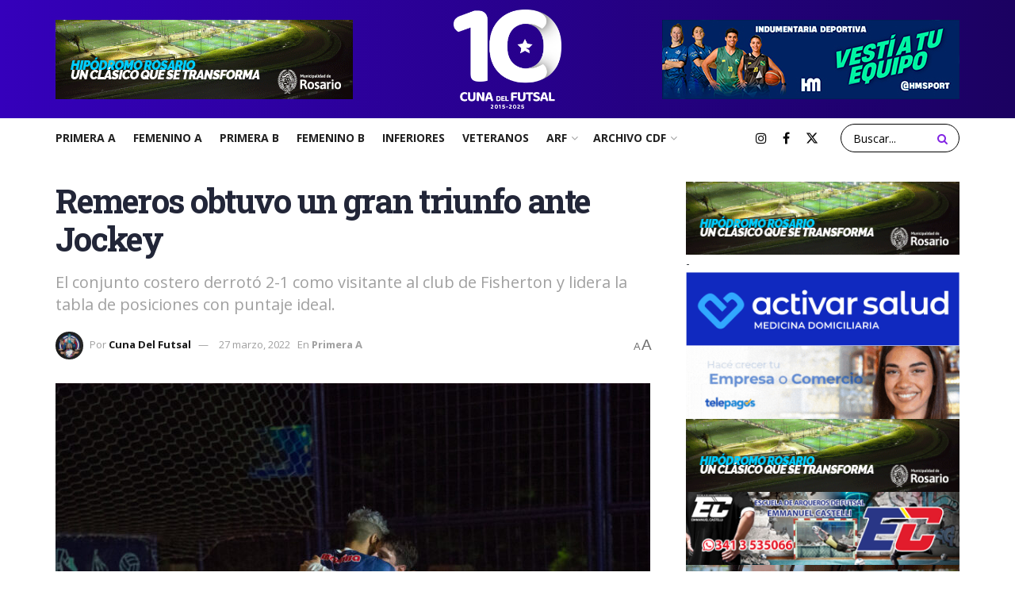

--- FILE ---
content_type: text/html; charset=UTF-8
request_url: https://cunadelfutsal.com/remeros-obtuvo-un-gran-triunfo-ante-jockey/
body_size: 33857
content:
<!doctype html>
<!--[if lt IE 7]> <html class="no-js lt-ie9 lt-ie8 lt-ie7" dir="ltr" lang="es-AR" prefix="og: https://ogp.me/ns#"> <![endif]-->
<!--[if IE 7]>    <html class="no-js lt-ie9 lt-ie8" dir="ltr" lang="es-AR" prefix="og: https://ogp.me/ns#"> <![endif]-->
<!--[if IE 8]>    <html class="no-js lt-ie9" dir="ltr" lang="es-AR" prefix="og: https://ogp.me/ns#"> <![endif]-->
<!--[if IE 9]>    <html class="no-js lt-ie10" dir="ltr" lang="es-AR" prefix="og: https://ogp.me/ns#"> <![endif]-->
<!--[if gt IE 8]><!--> <html class="no-js" dir="ltr" lang="es-AR" prefix="og: https://ogp.me/ns#"> <!--<![endif]-->
<head>
    <meta http-equiv="Content-Type" content="text/html; charset=UTF-8" />
    <meta name='viewport' content='width=device-width, initial-scale=1, user-scalable=yes' />
    <link rel="profile" href="http://gmpg.org/xfn/11" />
    <link rel="pingback" href="https://cunadelfutsal.com/xmlrpc.php" />
    <title>Remeros obtuvo un gran triunfo ante Jockey - Cuna Del Futsal</title>
	<style>img:is([sizes="auto" i], [sizes^="auto," i]) { contain-intrinsic-size: 3000px 1500px }</style>
	
		<!-- All in One SEO 4.9.3 - aioseo.com -->
	<meta name="description" content="Remeros mantiene su andar perfecto en la Primera División del futsal rosarino. Este viernes por la noche, el conjunto de la costa jugó un gran partido en su visita a Jockey Club y lo derrotó por 2-1 con gritos de Axel Valle para sumar su tercera victoria al hilo. Jockey llegaba a este duelo en" />
	<meta name="robots" content="max-image-preview:large" />
	<meta name="author" content="Cuna Del Futsal"/>
	<link rel="canonical" href="https://cunadelfutsal.com/remeros-obtuvo-un-gran-triunfo-ante-jockey/" />
	<meta name="generator" content="All in One SEO (AIOSEO) 4.9.3" />
		<meta property="og:locale" content="es_ES" />
		<meta property="og:site_name" content="Cuna Del Futsal -" />
		<meta property="og:type" content="article" />
		<meta property="og:title" content="Remeros obtuvo un gran triunfo ante Jockey - Cuna Del Futsal" />
		<meta property="og:description" content="Remeros mantiene su andar perfecto en la Primera División del futsal rosarino. Este viernes por la noche, el conjunto de la costa jugó un gran partido en su visita a Jockey Club y lo derrotó por 2-1 con gritos de Axel Valle para sumar su tercera victoria al hilo. Jockey llegaba a este duelo en" />
		<meta property="og:url" content="https://cunadelfutsal.com/remeros-obtuvo-un-gran-triunfo-ante-jockey/" />
		<meta property="article:published_time" content="2022-03-27T03:07:06+00:00" />
		<meta property="article:modified_time" content="2022-03-27T16:17:35+00:00" />
		<meta property="article:publisher" content="https://www.facebook.com/CunaDelFutsal/" />
		<meta name="twitter:card" content="summary_large_image" />
		<meta name="twitter:site" content="@cunadelfutsal" />
		<meta name="twitter:title" content="Remeros obtuvo un gran triunfo ante Jockey - Cuna Del Futsal" />
		<meta name="twitter:description" content="Remeros mantiene su andar perfecto en la Primera División del futsal rosarino. Este viernes por la noche, el conjunto de la costa jugó un gran partido en su visita a Jockey Club y lo derrotó por 2-1 con gritos de Axel Valle para sumar su tercera victoria al hilo. Jockey llegaba a este duelo en" />
		<meta name="twitter:creator" content="@cunadelfutsal" />
		<script type="application/ld+json" class="aioseo-schema">
			{"@context":"https:\/\/schema.org","@graph":[{"@type":"BlogPosting","@id":"https:\/\/cunadelfutsal.com\/remeros-obtuvo-un-gran-triunfo-ante-jockey\/#blogposting","name":"Remeros obtuvo un gran triunfo ante Jockey - Cuna Del Futsal","headline":"Remeros obtuvo un gran triunfo ante Jockey","author":{"@id":"https:\/\/cunadelfutsal.com\/author\/cunadelfutsal\/#author"},"publisher":{"@id":"https:\/\/cunadelfutsal.com\/#organization"},"image":{"@type":"ImageObject","url":"https:\/\/cunadelfutsal.com\/wp-content\/uploads\/2022\/03\/Remeros-2021-primera.jpg","width":2048,"height":1365,"caption":"Fotograf\u00eda: Agustina Donati (Cuna del Futsal)."},"datePublished":"2022-03-27T00:07:06-03:00","dateModified":"2022-03-27T13:17:35-03:00","inLanguage":"es-AR","mainEntityOfPage":{"@id":"https:\/\/cunadelfutsal.com\/remeros-obtuvo-un-gran-triunfo-ante-jockey\/#webpage"},"isPartOf":{"@id":"https:\/\/cunadelfutsal.com\/remeros-obtuvo-un-gran-triunfo-ante-jockey\/#webpage"},"articleSection":"Primera A, Jockey, Primera, Remeros"},{"@type":"BreadcrumbList","@id":"https:\/\/cunadelfutsal.com\/remeros-obtuvo-un-gran-triunfo-ante-jockey\/#breadcrumblist","itemListElement":[{"@type":"ListItem","@id":"https:\/\/cunadelfutsal.com#listItem","position":1,"name":"Home","item":"https:\/\/cunadelfutsal.com","nextItem":{"@type":"ListItem","@id":"https:\/\/cunadelfutsal.com\/category\/arf\/#listItem","name":"ARF"}},{"@type":"ListItem","@id":"https:\/\/cunadelfutsal.com\/category\/arf\/#listItem","position":2,"name":"ARF","item":"https:\/\/cunadelfutsal.com\/category\/arf\/","nextItem":{"@type":"ListItem","@id":"https:\/\/cunadelfutsal.com\/category\/arf\/primera-a\/#listItem","name":"Primera A"},"previousItem":{"@type":"ListItem","@id":"https:\/\/cunadelfutsal.com#listItem","name":"Home"}},{"@type":"ListItem","@id":"https:\/\/cunadelfutsal.com\/category\/arf\/primera-a\/#listItem","position":3,"name":"Primera A","item":"https:\/\/cunadelfutsal.com\/category\/arf\/primera-a\/","nextItem":{"@type":"ListItem","@id":"https:\/\/cunadelfutsal.com\/remeros-obtuvo-un-gran-triunfo-ante-jockey\/#listItem","name":"Remeros obtuvo un gran triunfo ante Jockey"},"previousItem":{"@type":"ListItem","@id":"https:\/\/cunadelfutsal.com\/category\/arf\/#listItem","name":"ARF"}},{"@type":"ListItem","@id":"https:\/\/cunadelfutsal.com\/remeros-obtuvo-un-gran-triunfo-ante-jockey\/#listItem","position":4,"name":"Remeros obtuvo un gran triunfo ante Jockey","previousItem":{"@type":"ListItem","@id":"https:\/\/cunadelfutsal.com\/category\/arf\/primera-a\/#listItem","name":"Primera A"}}]},{"@type":"Organization","@id":"https:\/\/cunadelfutsal.com\/#organization","name":"Cuna Del Futsal","url":"https:\/\/cunadelfutsal.com\/","sameAs":["https:\/\/www.facebook.com\/CunaDelFutsal\/","https:\/\/x.com\/cunadelfutsal","https:\/\/instagram.com\/cunadelfutsal"]},{"@type":"Person","@id":"https:\/\/cunadelfutsal.com\/author\/cunadelfutsal\/#author","url":"https:\/\/cunadelfutsal.com\/author\/cunadelfutsal\/","name":"Cuna Del Futsal","image":{"@type":"ImageObject","@id":"https:\/\/cunadelfutsal.com\/remeros-obtuvo-un-gran-triunfo-ante-jockey\/#authorImage","url":"https:\/\/secure.gravatar.com\/avatar\/384af945f56c05ae81203316b2a2e218f47638e8ee4864b24103dc2c0ce3f77b?s=96&d=mm&r=g","width":96,"height":96,"caption":"Cuna Del Futsal"}},{"@type":"WebPage","@id":"https:\/\/cunadelfutsal.com\/remeros-obtuvo-un-gran-triunfo-ante-jockey\/#webpage","url":"https:\/\/cunadelfutsal.com\/remeros-obtuvo-un-gran-triunfo-ante-jockey\/","name":"Remeros obtuvo un gran triunfo ante Jockey - Cuna Del Futsal","description":"Remeros mantiene su andar perfecto en la Primera Divisi\u00f3n del futsal rosarino. Este viernes por la noche, el conjunto de la costa jug\u00f3 un gran partido en su visita a Jockey Club y lo derrot\u00f3 por 2-1 con gritos de Axel Valle para sumar su tercera victoria al hilo. Jockey llegaba a este duelo en","inLanguage":"es-AR","isPartOf":{"@id":"https:\/\/cunadelfutsal.com\/#website"},"breadcrumb":{"@id":"https:\/\/cunadelfutsal.com\/remeros-obtuvo-un-gran-triunfo-ante-jockey\/#breadcrumblist"},"author":{"@id":"https:\/\/cunadelfutsal.com\/author\/cunadelfutsal\/#author"},"creator":{"@id":"https:\/\/cunadelfutsal.com\/author\/cunadelfutsal\/#author"},"image":{"@type":"ImageObject","url":"https:\/\/cunadelfutsal.com\/wp-content\/uploads\/2022\/03\/Remeros-2021-primera.jpg","@id":"https:\/\/cunadelfutsal.com\/remeros-obtuvo-un-gran-triunfo-ante-jockey\/#mainImage","width":2048,"height":1365,"caption":"Fotograf\u00eda: Agustina Donati (Cuna del Futsal)."},"primaryImageOfPage":{"@id":"https:\/\/cunadelfutsal.com\/remeros-obtuvo-un-gran-triunfo-ante-jockey\/#mainImage"},"datePublished":"2022-03-27T00:07:06-03:00","dateModified":"2022-03-27T13:17:35-03:00"},{"@type":"WebSite","@id":"https:\/\/cunadelfutsal.com\/#website","url":"https:\/\/cunadelfutsal.com\/","name":"Cuna Del Futsal","inLanguage":"es-AR","publisher":{"@id":"https:\/\/cunadelfutsal.com\/#organization"}}]}
		</script>
		<!-- All in One SEO -->

			<script type="text/javascript">
			  var jnews_ajax_url = '/?ajax-request=jnews'
			</script>
			<script type="text/javascript">;window.jnews=window.jnews||{},window.jnews.library=window.jnews.library||{},window.jnews.library=function(){"use strict";var e=this;e.win=window,e.doc=document,e.noop=function(){},e.globalBody=e.doc.getElementsByTagName("body")[0],e.globalBody=e.globalBody?e.globalBody:e.doc,e.win.jnewsDataStorage=e.win.jnewsDataStorage||{_storage:new WeakMap,put:function(e,t,n){this._storage.has(e)||this._storage.set(e,new Map),this._storage.get(e).set(t,n)},get:function(e,t){return this._storage.get(e).get(t)},has:function(e,t){return this._storage.has(e)&&this._storage.get(e).has(t)},remove:function(e,t){var n=this._storage.get(e).delete(t);return 0===!this._storage.get(e).size&&this._storage.delete(e),n}},e.windowWidth=function(){return e.win.innerWidth||e.docEl.clientWidth||e.globalBody.clientWidth},e.windowHeight=function(){return e.win.innerHeight||e.docEl.clientHeight||e.globalBody.clientHeight},e.requestAnimationFrame=e.win.requestAnimationFrame||e.win.webkitRequestAnimationFrame||e.win.mozRequestAnimationFrame||e.win.msRequestAnimationFrame||window.oRequestAnimationFrame||function(e){return setTimeout(e,1e3/60)},e.cancelAnimationFrame=e.win.cancelAnimationFrame||e.win.webkitCancelAnimationFrame||e.win.webkitCancelRequestAnimationFrame||e.win.mozCancelAnimationFrame||e.win.msCancelRequestAnimationFrame||e.win.oCancelRequestAnimationFrame||function(e){clearTimeout(e)},e.classListSupport="classList"in document.createElement("_"),e.hasClass=e.classListSupport?function(e,t){return e.classList.contains(t)}:function(e,t){return e.className.indexOf(t)>=0},e.addClass=e.classListSupport?function(t,n){e.hasClass(t,n)||t.classList.add(n)}:function(t,n){e.hasClass(t,n)||(t.className+=" "+n)},e.removeClass=e.classListSupport?function(t,n){e.hasClass(t,n)&&t.classList.remove(n)}:function(t,n){e.hasClass(t,n)&&(t.className=t.className.replace(n,""))},e.objKeys=function(e){var t=[];for(var n in e)Object.prototype.hasOwnProperty.call(e,n)&&t.push(n);return t},e.isObjectSame=function(e,t){var n=!0;return JSON.stringify(e)!==JSON.stringify(t)&&(n=!1),n},e.extend=function(){for(var e,t,n,o=arguments[0]||{},i=1,a=arguments.length;i<a;i++)if(null!==(e=arguments[i]))for(t in e)o!==(n=e[t])&&void 0!==n&&(o[t]=n);return o},e.dataStorage=e.win.jnewsDataStorage,e.isVisible=function(e){return 0!==e.offsetWidth&&0!==e.offsetHeight||e.getBoundingClientRect().length},e.getHeight=function(e){return e.offsetHeight||e.clientHeight||e.getBoundingClientRect().height},e.getWidth=function(e){return e.offsetWidth||e.clientWidth||e.getBoundingClientRect().width},e.supportsPassive=!1;try{var t=Object.defineProperty({},"passive",{get:function(){e.supportsPassive=!0}});"createEvent"in e.doc?e.win.addEventListener("test",null,t):"fireEvent"in e.doc&&e.win.attachEvent("test",null)}catch(e){}e.passiveOption=!!e.supportsPassive&&{passive:!0},e.setStorage=function(e,t){e="jnews-"+e;var n={expired:Math.floor(((new Date).getTime()+432e5)/1e3)};t=Object.assign(n,t);localStorage.setItem(e,JSON.stringify(t))},e.getStorage=function(e){e="jnews-"+e;var t=localStorage.getItem(e);return null!==t&&0<t.length?JSON.parse(localStorage.getItem(e)):{}},e.expiredStorage=function(){var t,n="jnews-";for(var o in localStorage)o.indexOf(n)>-1&&"undefined"!==(t=e.getStorage(o.replace(n,""))).expired&&t.expired<Math.floor((new Date).getTime()/1e3)&&localStorage.removeItem(o)},e.addEvents=function(t,n,o){for(var i in n){var a=["touchstart","touchmove"].indexOf(i)>=0&&!o&&e.passiveOption;"createEvent"in e.doc?t.addEventListener(i,n[i],a):"fireEvent"in e.doc&&t.attachEvent("on"+i,n[i])}},e.removeEvents=function(t,n){for(var o in n)"createEvent"in e.doc?t.removeEventListener(o,n[o]):"fireEvent"in e.doc&&t.detachEvent("on"+o,n[o])},e.triggerEvents=function(t,n,o){var i;o=o||{detail:null};return"createEvent"in e.doc?(!(i=e.doc.createEvent("CustomEvent")||new CustomEvent(n)).initCustomEvent||i.initCustomEvent(n,!0,!1,o),void t.dispatchEvent(i)):"fireEvent"in e.doc?((i=e.doc.createEventObject()).eventType=n,void t.fireEvent("on"+i.eventType,i)):void 0},e.getParents=function(t,n){void 0===n&&(n=e.doc);for(var o=[],i=t.parentNode,a=!1;!a;)if(i){var r=i;r.querySelectorAll(n).length?a=!0:(o.push(r),i=r.parentNode)}else o=[],a=!0;return o},e.forEach=function(e,t,n){for(var o=0,i=e.length;o<i;o++)t.call(n,e[o],o)},e.getText=function(e){return e.innerText||e.textContent},e.setText=function(e,t){var n="object"==typeof t?t.innerText||t.textContent:t;e.innerText&&(e.innerText=n),e.textContent&&(e.textContent=n)},e.httpBuildQuery=function(t){return e.objKeys(t).reduce(function t(n){var o=arguments.length>1&&void 0!==arguments[1]?arguments[1]:null;return function(i,a){var r=n[a];a=encodeURIComponent(a);var s=o?"".concat(o,"[").concat(a,"]"):a;return null==r||"function"==typeof r?(i.push("".concat(s,"=")),i):["number","boolean","string"].includes(typeof r)?(i.push("".concat(s,"=").concat(encodeURIComponent(r))),i):(i.push(e.objKeys(r).reduce(t(r,s),[]).join("&")),i)}}(t),[]).join("&")},e.get=function(t,n,o,i){return o="function"==typeof o?o:e.noop,e.ajax("GET",t,n,o,i)},e.post=function(t,n,o,i){return o="function"==typeof o?o:e.noop,e.ajax("POST",t,n,o,i)},e.ajax=function(t,n,o,i,a){var r=new XMLHttpRequest,s=n,c=e.httpBuildQuery(o);if(t=-1!=["GET","POST"].indexOf(t)?t:"GET",r.open(t,s+("GET"==t?"?"+c:""),!0),"POST"==t&&r.setRequestHeader("Content-type","application/x-www-form-urlencoded"),r.setRequestHeader("X-Requested-With","XMLHttpRequest"),r.onreadystatechange=function(){4===r.readyState&&200<=r.status&&300>r.status&&"function"==typeof i&&i.call(void 0,r.response)},void 0!==a&&!a){return{xhr:r,send:function(){r.send("POST"==t?c:null)}}}return r.send("POST"==t?c:null),{xhr:r}},e.scrollTo=function(t,n,o){function i(e,t,n){this.start=this.position(),this.change=e-this.start,this.currentTime=0,this.increment=20,this.duration=void 0===n?500:n,this.callback=t,this.finish=!1,this.animateScroll()}return Math.easeInOutQuad=function(e,t,n,o){return(e/=o/2)<1?n/2*e*e+t:-n/2*(--e*(e-2)-1)+t},i.prototype.stop=function(){this.finish=!0},i.prototype.move=function(t){e.doc.documentElement.scrollTop=t,e.globalBody.parentNode.scrollTop=t,e.globalBody.scrollTop=t},i.prototype.position=function(){return e.doc.documentElement.scrollTop||e.globalBody.parentNode.scrollTop||e.globalBody.scrollTop},i.prototype.animateScroll=function(){this.currentTime+=this.increment;var t=Math.easeInOutQuad(this.currentTime,this.start,this.change,this.duration);this.move(t),this.currentTime<this.duration&&!this.finish?e.requestAnimationFrame.call(e.win,this.animateScroll.bind(this)):this.callback&&"function"==typeof this.callback&&this.callback()},new i(t,n,o)},e.unwrap=function(t){var n,o=t;e.forEach(t,(function(e,t){n?n+=e:n=e})),o.replaceWith(n)},e.performance={start:function(e){performance.mark(e+"Start")},stop:function(e){performance.mark(e+"End"),performance.measure(e,e+"Start",e+"End")}},e.fps=function(){var t=0,n=0,o=0;!function(){var i=t=0,a=0,r=0,s=document.getElementById("fpsTable"),c=function(t){void 0===document.getElementsByTagName("body")[0]?e.requestAnimationFrame.call(e.win,(function(){c(t)})):document.getElementsByTagName("body")[0].appendChild(t)};null===s&&((s=document.createElement("div")).style.position="fixed",s.style.top="120px",s.style.left="10px",s.style.width="100px",s.style.height="20px",s.style.border="1px solid black",s.style.fontSize="11px",s.style.zIndex="100000",s.style.backgroundColor="white",s.id="fpsTable",c(s));var l=function(){o++,n=Date.now(),(a=(o/(r=(n-t)/1e3)).toPrecision(2))!=i&&(i=a,s.innerHTML=i+"fps"),1<r&&(t=n,o=0),e.requestAnimationFrame.call(e.win,l)};l()}()},e.instr=function(e,t){for(var n=0;n<t.length;n++)if(-1!==e.toLowerCase().indexOf(t[n].toLowerCase()))return!0},e.winLoad=function(t,n){function o(o){if("complete"===e.doc.readyState||"interactive"===e.doc.readyState)return!o||n?setTimeout(t,n||1):t(o),1}o()||e.addEvents(e.win,{load:o})},e.docReady=function(t,n){function o(o){if("complete"===e.doc.readyState||"interactive"===e.doc.readyState)return!o||n?setTimeout(t,n||1):t(o),1}o()||e.addEvents(e.doc,{DOMContentLoaded:o})},e.fireOnce=function(){e.docReady((function(){e.assets=e.assets||[],e.assets.length&&(e.boot(),e.load_assets())}),50)},e.boot=function(){e.length&&e.doc.querySelectorAll("style[media]").forEach((function(e){"not all"==e.getAttribute("media")&&e.removeAttribute("media")}))},e.create_js=function(t,n){var o=e.doc.createElement("script");switch(o.setAttribute("src",t),n){case"defer":o.setAttribute("defer",!0);break;case"async":o.setAttribute("async",!0);break;case"deferasync":o.setAttribute("defer",!0),o.setAttribute("async",!0)}e.globalBody.appendChild(o)},e.load_assets=function(){"object"==typeof e.assets&&e.forEach(e.assets.slice(0),(function(t,n){var o="";t.defer&&(o+="defer"),t.async&&(o+="async"),e.create_js(t.url,o);var i=e.assets.indexOf(t);i>-1&&e.assets.splice(i,1)})),e.assets=jnewsoption.au_scripts=window.jnewsads=[]},e.setCookie=function(e,t,n){var o="";if(n){var i=new Date;i.setTime(i.getTime()+24*n*60*60*1e3),o="; expires="+i.toUTCString()}document.cookie=e+"="+(t||"")+o+"; path=/"},e.getCookie=function(e){for(var t=e+"=",n=document.cookie.split(";"),o=0;o<n.length;o++){for(var i=n[o];" "==i.charAt(0);)i=i.substring(1,i.length);if(0==i.indexOf(t))return i.substring(t.length,i.length)}return null},e.eraseCookie=function(e){document.cookie=e+"=; Path=/; Expires=Thu, 01 Jan 1970 00:00:01 GMT;"},e.docReady((function(){e.globalBody=e.globalBody==e.doc?e.doc.getElementsByTagName("body")[0]:e.globalBody,e.globalBody=e.globalBody?e.globalBody:e.doc})),e.winLoad((function(){e.winLoad((function(){var t=!1;if(void 0!==window.jnewsadmin)if(void 0!==window.file_version_checker){var n=e.objKeys(window.file_version_checker);n.length?n.forEach((function(e){t||"10.0.4"===window.file_version_checker[e]||(t=!0)})):t=!0}else t=!0;t&&(window.jnewsHelper.getMessage(),window.jnewsHelper.getNotice())}),2500)}))},window.jnews.library=new window.jnews.library;</script><link rel='dns-prefetch' href='//www.googletagmanager.com' />
<link rel='dns-prefetch' href='//stats.wp.com' />
<link rel='dns-prefetch' href='//fonts.googleapis.com' />
<link rel='dns-prefetch' href='//fonts.bunny.net' />
<link rel='dns-prefetch' href='//pagead2.googlesyndication.com' />
<link rel='preconnect' href='https://fonts.gstatic.com' />
<link rel="alternate" type="application/rss+xml" title="Cuna Del Futsal &raquo; Feed" href="https://cunadelfutsal.com/feed/" />
<link rel="alternate" type="application/rss+xml" title="Cuna Del Futsal &raquo; RSS de los comentarios" href="https://cunadelfutsal.com/comments/feed/" />
<link rel="alternate" type="application/rss+xml" title="Cuna Del Futsal &raquo; Remeros obtuvo un gran triunfo ante Jockey RSS de los comentarios" href="https://cunadelfutsal.com/remeros-obtuvo-un-gran-triunfo-ante-jockey/feed/" />
<script type="text/javascript">
/* <![CDATA[ */
window._wpemojiSettings = {"baseUrl":"https:\/\/s.w.org\/images\/core\/emoji\/16.0.1\/72x72\/","ext":".png","svgUrl":"https:\/\/s.w.org\/images\/core\/emoji\/16.0.1\/svg\/","svgExt":".svg","source":{"concatemoji":"https:\/\/cunadelfutsal.com\/wp-includes\/js\/wp-emoji-release.min.js?ver=6.8.3"}};
/*! This file is auto-generated */
!function(s,n){var o,i,e;function c(e){try{var t={supportTests:e,timestamp:(new Date).valueOf()};sessionStorage.setItem(o,JSON.stringify(t))}catch(e){}}function p(e,t,n){e.clearRect(0,0,e.canvas.width,e.canvas.height),e.fillText(t,0,0);var t=new Uint32Array(e.getImageData(0,0,e.canvas.width,e.canvas.height).data),a=(e.clearRect(0,0,e.canvas.width,e.canvas.height),e.fillText(n,0,0),new Uint32Array(e.getImageData(0,0,e.canvas.width,e.canvas.height).data));return t.every(function(e,t){return e===a[t]})}function u(e,t){e.clearRect(0,0,e.canvas.width,e.canvas.height),e.fillText(t,0,0);for(var n=e.getImageData(16,16,1,1),a=0;a<n.data.length;a++)if(0!==n.data[a])return!1;return!0}function f(e,t,n,a){switch(t){case"flag":return n(e,"\ud83c\udff3\ufe0f\u200d\u26a7\ufe0f","\ud83c\udff3\ufe0f\u200b\u26a7\ufe0f")?!1:!n(e,"\ud83c\udde8\ud83c\uddf6","\ud83c\udde8\u200b\ud83c\uddf6")&&!n(e,"\ud83c\udff4\udb40\udc67\udb40\udc62\udb40\udc65\udb40\udc6e\udb40\udc67\udb40\udc7f","\ud83c\udff4\u200b\udb40\udc67\u200b\udb40\udc62\u200b\udb40\udc65\u200b\udb40\udc6e\u200b\udb40\udc67\u200b\udb40\udc7f");case"emoji":return!a(e,"\ud83e\udedf")}return!1}function g(e,t,n,a){var r="undefined"!=typeof WorkerGlobalScope&&self instanceof WorkerGlobalScope?new OffscreenCanvas(300,150):s.createElement("canvas"),o=r.getContext("2d",{willReadFrequently:!0}),i=(o.textBaseline="top",o.font="600 32px Arial",{});return e.forEach(function(e){i[e]=t(o,e,n,a)}),i}function t(e){var t=s.createElement("script");t.src=e,t.defer=!0,s.head.appendChild(t)}"undefined"!=typeof Promise&&(o="wpEmojiSettingsSupports",i=["flag","emoji"],n.supports={everything:!0,everythingExceptFlag:!0},e=new Promise(function(e){s.addEventListener("DOMContentLoaded",e,{once:!0})}),new Promise(function(t){var n=function(){try{var e=JSON.parse(sessionStorage.getItem(o));if("object"==typeof e&&"number"==typeof e.timestamp&&(new Date).valueOf()<e.timestamp+604800&&"object"==typeof e.supportTests)return e.supportTests}catch(e){}return null}();if(!n){if("undefined"!=typeof Worker&&"undefined"!=typeof OffscreenCanvas&&"undefined"!=typeof URL&&URL.createObjectURL&&"undefined"!=typeof Blob)try{var e="postMessage("+g.toString()+"("+[JSON.stringify(i),f.toString(),p.toString(),u.toString()].join(",")+"));",a=new Blob([e],{type:"text/javascript"}),r=new Worker(URL.createObjectURL(a),{name:"wpTestEmojiSupports"});return void(r.onmessage=function(e){c(n=e.data),r.terminate(),t(n)})}catch(e){}c(n=g(i,f,p,u))}t(n)}).then(function(e){for(var t in e)n.supports[t]=e[t],n.supports.everything=n.supports.everything&&n.supports[t],"flag"!==t&&(n.supports.everythingExceptFlag=n.supports.everythingExceptFlag&&n.supports[t]);n.supports.everythingExceptFlag=n.supports.everythingExceptFlag&&!n.supports.flag,n.DOMReady=!1,n.readyCallback=function(){n.DOMReady=!0}}).then(function(){return e}).then(function(){var e;n.supports.everything||(n.readyCallback(),(e=n.source||{}).concatemoji?t(e.concatemoji):e.wpemoji&&e.twemoji&&(t(e.twemoji),t(e.wpemoji)))}))}((window,document),window._wpemojiSettings);
/* ]]> */
</script>

<link rel='stylesheet' id='dashicons-css' href='https://cunadelfutsal.com/wp-includes/css/dashicons.min.css?ver=6.8.3' type='text/css' media='all' />
<link rel='stylesheet' id='thickbox-css' href='https://cunadelfutsal.com/wp-includes/js/thickbox/thickbox.css?ver=6.8.3' type='text/css' media='all' />
<link rel='stylesheet' id='fancy-slideshow-css' href='https://cunadelfutsal.com/wp-content/plugins/sponsors-slideshow-widget/style.css?ver=2.4.7' type='text/css' media='all' />
<style id='wp-emoji-styles-inline-css' type='text/css'>

	img.wp-smiley, img.emoji {
		display: inline !important;
		border: none !important;
		box-shadow: none !important;
		height: 1em !important;
		width: 1em !important;
		margin: 0 0.07em !important;
		vertical-align: -0.1em !important;
		background: none !important;
		padding: 0 !important;
	}
</style>
<link rel='stylesheet' id='wp-block-library-css' href='https://cunadelfutsal.com/wp-includes/css/dist/block-library/style.min.css?ver=6.8.3' type='text/css' media='all' />
<style id='classic-theme-styles-inline-css' type='text/css'>
/*! This file is auto-generated */
.wp-block-button__link{color:#fff;background-color:#32373c;border-radius:9999px;box-shadow:none;text-decoration:none;padding:calc(.667em + 2px) calc(1.333em + 2px);font-size:1.125em}.wp-block-file__button{background:#32373c;color:#fff;text-decoration:none}
</style>
<link rel='stylesheet' id='aioseo/css/src/vue/standalone/blocks/table-of-contents/global.scss-css' href='https://cunadelfutsal.com/wp-content/plugins/all-in-one-seo-pack/dist/Lite/assets/css/table-of-contents/global.e90f6d47.css?ver=4.9.3' type='text/css' media='all' />
<link rel='stylesheet' id='jnews-faq-css' href='https://cunadelfutsal.com/wp-content/plugins/jnews-essential/assets/css/faq.css?ver=12.0.3' type='text/css' media='all' />
<link rel='stylesheet' id='mediaelement-css' href='https://cunadelfutsal.com/wp-includes/js/mediaelement/mediaelementplayer-legacy.min.css?ver=4.2.17' type='text/css' media='all' />
<link rel='stylesheet' id='wp-mediaelement-css' href='https://cunadelfutsal.com/wp-includes/js/mediaelement/wp-mediaelement.min.css?ver=6.8.3' type='text/css' media='all' />
<style id='jetpack-sharing-buttons-style-inline-css' type='text/css'>
.jetpack-sharing-buttons__services-list{display:flex;flex-direction:row;flex-wrap:wrap;gap:0;list-style-type:none;margin:5px;padding:0}.jetpack-sharing-buttons__services-list.has-small-icon-size{font-size:12px}.jetpack-sharing-buttons__services-list.has-normal-icon-size{font-size:16px}.jetpack-sharing-buttons__services-list.has-large-icon-size{font-size:24px}.jetpack-sharing-buttons__services-list.has-huge-icon-size{font-size:36px}@media print{.jetpack-sharing-buttons__services-list{display:none!important}}.editor-styles-wrapper .wp-block-jetpack-sharing-buttons{gap:0;padding-inline-start:0}ul.jetpack-sharing-buttons__services-list.has-background{padding:1.25em 2.375em}
</style>
<style id='global-styles-inline-css' type='text/css'>
:root{--wp--preset--aspect-ratio--square: 1;--wp--preset--aspect-ratio--4-3: 4/3;--wp--preset--aspect-ratio--3-4: 3/4;--wp--preset--aspect-ratio--3-2: 3/2;--wp--preset--aspect-ratio--2-3: 2/3;--wp--preset--aspect-ratio--16-9: 16/9;--wp--preset--aspect-ratio--9-16: 9/16;--wp--preset--color--black: #000000;--wp--preset--color--cyan-bluish-gray: #abb8c3;--wp--preset--color--white: #ffffff;--wp--preset--color--pale-pink: #f78da7;--wp--preset--color--vivid-red: #cf2e2e;--wp--preset--color--luminous-vivid-orange: #ff6900;--wp--preset--color--luminous-vivid-amber: #fcb900;--wp--preset--color--light-green-cyan: #7bdcb5;--wp--preset--color--vivid-green-cyan: #00d084;--wp--preset--color--pale-cyan-blue: #8ed1fc;--wp--preset--color--vivid-cyan-blue: #0693e3;--wp--preset--color--vivid-purple: #9b51e0;--wp--preset--gradient--vivid-cyan-blue-to-vivid-purple: linear-gradient(135deg,rgba(6,147,227,1) 0%,rgb(155,81,224) 100%);--wp--preset--gradient--light-green-cyan-to-vivid-green-cyan: linear-gradient(135deg,rgb(122,220,180) 0%,rgb(0,208,130) 100%);--wp--preset--gradient--luminous-vivid-amber-to-luminous-vivid-orange: linear-gradient(135deg,rgba(252,185,0,1) 0%,rgba(255,105,0,1) 100%);--wp--preset--gradient--luminous-vivid-orange-to-vivid-red: linear-gradient(135deg,rgba(255,105,0,1) 0%,rgb(207,46,46) 100%);--wp--preset--gradient--very-light-gray-to-cyan-bluish-gray: linear-gradient(135deg,rgb(238,238,238) 0%,rgb(169,184,195) 100%);--wp--preset--gradient--cool-to-warm-spectrum: linear-gradient(135deg,rgb(74,234,220) 0%,rgb(151,120,209) 20%,rgb(207,42,186) 40%,rgb(238,44,130) 60%,rgb(251,105,98) 80%,rgb(254,248,76) 100%);--wp--preset--gradient--blush-light-purple: linear-gradient(135deg,rgb(255,206,236) 0%,rgb(152,150,240) 100%);--wp--preset--gradient--blush-bordeaux: linear-gradient(135deg,rgb(254,205,165) 0%,rgb(254,45,45) 50%,rgb(107,0,62) 100%);--wp--preset--gradient--luminous-dusk: linear-gradient(135deg,rgb(255,203,112) 0%,rgb(199,81,192) 50%,rgb(65,88,208) 100%);--wp--preset--gradient--pale-ocean: linear-gradient(135deg,rgb(255,245,203) 0%,rgb(182,227,212) 50%,rgb(51,167,181) 100%);--wp--preset--gradient--electric-grass: linear-gradient(135deg,rgb(202,248,128) 0%,rgb(113,206,126) 100%);--wp--preset--gradient--midnight: linear-gradient(135deg,rgb(2,3,129) 0%,rgb(40,116,252) 100%);--wp--preset--font-size--small: 13px;--wp--preset--font-size--medium: 20px;--wp--preset--font-size--large: 36px;--wp--preset--font-size--x-large: 42px;--wp--preset--spacing--20: 0.44rem;--wp--preset--spacing--30: 0.67rem;--wp--preset--spacing--40: 1rem;--wp--preset--spacing--50: 1.5rem;--wp--preset--spacing--60: 2.25rem;--wp--preset--spacing--70: 3.38rem;--wp--preset--spacing--80: 5.06rem;--wp--preset--shadow--natural: 6px 6px 9px rgba(0, 0, 0, 0.2);--wp--preset--shadow--deep: 12px 12px 50px rgba(0, 0, 0, 0.4);--wp--preset--shadow--sharp: 6px 6px 0px rgba(0, 0, 0, 0.2);--wp--preset--shadow--outlined: 6px 6px 0px -3px rgba(255, 255, 255, 1), 6px 6px rgba(0, 0, 0, 1);--wp--preset--shadow--crisp: 6px 6px 0px rgba(0, 0, 0, 1);}:where(.is-layout-flex){gap: 0.5em;}:where(.is-layout-grid){gap: 0.5em;}body .is-layout-flex{display: flex;}.is-layout-flex{flex-wrap: wrap;align-items: center;}.is-layout-flex > :is(*, div){margin: 0;}body .is-layout-grid{display: grid;}.is-layout-grid > :is(*, div){margin: 0;}:where(.wp-block-columns.is-layout-flex){gap: 2em;}:where(.wp-block-columns.is-layout-grid){gap: 2em;}:where(.wp-block-post-template.is-layout-flex){gap: 1.25em;}:where(.wp-block-post-template.is-layout-grid){gap: 1.25em;}.has-black-color{color: var(--wp--preset--color--black) !important;}.has-cyan-bluish-gray-color{color: var(--wp--preset--color--cyan-bluish-gray) !important;}.has-white-color{color: var(--wp--preset--color--white) !important;}.has-pale-pink-color{color: var(--wp--preset--color--pale-pink) !important;}.has-vivid-red-color{color: var(--wp--preset--color--vivid-red) !important;}.has-luminous-vivid-orange-color{color: var(--wp--preset--color--luminous-vivid-orange) !important;}.has-luminous-vivid-amber-color{color: var(--wp--preset--color--luminous-vivid-amber) !important;}.has-light-green-cyan-color{color: var(--wp--preset--color--light-green-cyan) !important;}.has-vivid-green-cyan-color{color: var(--wp--preset--color--vivid-green-cyan) !important;}.has-pale-cyan-blue-color{color: var(--wp--preset--color--pale-cyan-blue) !important;}.has-vivid-cyan-blue-color{color: var(--wp--preset--color--vivid-cyan-blue) !important;}.has-vivid-purple-color{color: var(--wp--preset--color--vivid-purple) !important;}.has-black-background-color{background-color: var(--wp--preset--color--black) !important;}.has-cyan-bluish-gray-background-color{background-color: var(--wp--preset--color--cyan-bluish-gray) !important;}.has-white-background-color{background-color: var(--wp--preset--color--white) !important;}.has-pale-pink-background-color{background-color: var(--wp--preset--color--pale-pink) !important;}.has-vivid-red-background-color{background-color: var(--wp--preset--color--vivid-red) !important;}.has-luminous-vivid-orange-background-color{background-color: var(--wp--preset--color--luminous-vivid-orange) !important;}.has-luminous-vivid-amber-background-color{background-color: var(--wp--preset--color--luminous-vivid-amber) !important;}.has-light-green-cyan-background-color{background-color: var(--wp--preset--color--light-green-cyan) !important;}.has-vivid-green-cyan-background-color{background-color: var(--wp--preset--color--vivid-green-cyan) !important;}.has-pale-cyan-blue-background-color{background-color: var(--wp--preset--color--pale-cyan-blue) !important;}.has-vivid-cyan-blue-background-color{background-color: var(--wp--preset--color--vivid-cyan-blue) !important;}.has-vivid-purple-background-color{background-color: var(--wp--preset--color--vivid-purple) !important;}.has-black-border-color{border-color: var(--wp--preset--color--black) !important;}.has-cyan-bluish-gray-border-color{border-color: var(--wp--preset--color--cyan-bluish-gray) !important;}.has-white-border-color{border-color: var(--wp--preset--color--white) !important;}.has-pale-pink-border-color{border-color: var(--wp--preset--color--pale-pink) !important;}.has-vivid-red-border-color{border-color: var(--wp--preset--color--vivid-red) !important;}.has-luminous-vivid-orange-border-color{border-color: var(--wp--preset--color--luminous-vivid-orange) !important;}.has-luminous-vivid-amber-border-color{border-color: var(--wp--preset--color--luminous-vivid-amber) !important;}.has-light-green-cyan-border-color{border-color: var(--wp--preset--color--light-green-cyan) !important;}.has-vivid-green-cyan-border-color{border-color: var(--wp--preset--color--vivid-green-cyan) !important;}.has-pale-cyan-blue-border-color{border-color: var(--wp--preset--color--pale-cyan-blue) !important;}.has-vivid-cyan-blue-border-color{border-color: var(--wp--preset--color--vivid-cyan-blue) !important;}.has-vivid-purple-border-color{border-color: var(--wp--preset--color--vivid-purple) !important;}.has-vivid-cyan-blue-to-vivid-purple-gradient-background{background: var(--wp--preset--gradient--vivid-cyan-blue-to-vivid-purple) !important;}.has-light-green-cyan-to-vivid-green-cyan-gradient-background{background: var(--wp--preset--gradient--light-green-cyan-to-vivid-green-cyan) !important;}.has-luminous-vivid-amber-to-luminous-vivid-orange-gradient-background{background: var(--wp--preset--gradient--luminous-vivid-amber-to-luminous-vivid-orange) !important;}.has-luminous-vivid-orange-to-vivid-red-gradient-background{background: var(--wp--preset--gradient--luminous-vivid-orange-to-vivid-red) !important;}.has-very-light-gray-to-cyan-bluish-gray-gradient-background{background: var(--wp--preset--gradient--very-light-gray-to-cyan-bluish-gray) !important;}.has-cool-to-warm-spectrum-gradient-background{background: var(--wp--preset--gradient--cool-to-warm-spectrum) !important;}.has-blush-light-purple-gradient-background{background: var(--wp--preset--gradient--blush-light-purple) !important;}.has-blush-bordeaux-gradient-background{background: var(--wp--preset--gradient--blush-bordeaux) !important;}.has-luminous-dusk-gradient-background{background: var(--wp--preset--gradient--luminous-dusk) !important;}.has-pale-ocean-gradient-background{background: var(--wp--preset--gradient--pale-ocean) !important;}.has-electric-grass-gradient-background{background: var(--wp--preset--gradient--electric-grass) !important;}.has-midnight-gradient-background{background: var(--wp--preset--gradient--midnight) !important;}.has-small-font-size{font-size: var(--wp--preset--font-size--small) !important;}.has-medium-font-size{font-size: var(--wp--preset--font-size--medium) !important;}.has-large-font-size{font-size: var(--wp--preset--font-size--large) !important;}.has-x-large-font-size{font-size: var(--wp--preset--font-size--x-large) !important;}
:where(.wp-block-post-template.is-layout-flex){gap: 1.25em;}:where(.wp-block-post-template.is-layout-grid){gap: 1.25em;}
:where(.wp-block-columns.is-layout-flex){gap: 2em;}:where(.wp-block-columns.is-layout-grid){gap: 2em;}
:root :where(.wp-block-pullquote){font-size: 1.5em;line-height: 1.6;}
</style>
<link rel='stylesheet' id='js_composer_front-css' href='https://cunadelfutsal.com/wp-content/plugins/js_composer/assets/css/js_composer.min.css?ver=8.7.2' type='text/css' media='all' />
<link rel='stylesheet' id='elementor-frontend-css' href='https://cunadelfutsal.com/wp-content/plugins/elementor/assets/css/frontend.min.css?ver=3.33.0' type='text/css' media='all' />
<link rel='stylesheet' id='jeg_customizer_font-css' href='//fonts.googleapis.com/css?family=Open+Sans%3Aregular%2C600%2C700%7CRoboto+Slab%3A300%2Cregular%2C700%7CSource+Sans+Pro%3Aregular%2C600%2C700&#038;display=swap&#038;ver=1.3.2' type='text/css' media='all' />
<link rel='stylesheet' id='sab-font-css' href='https://fonts.bunny.net/css?family=Montserrat+Alternates:400,700,400italic,700italic|Montserrat:400,700,400italic,700italic&#038;subset=latin' type='text/css' media='all' />
<link rel='stylesheet' id='font-awesome-css' href='https://cunadelfutsal.com/wp-content/plugins/elementor/assets/lib/font-awesome/css/font-awesome.min.css?ver=4.7.0' type='text/css' media='all' />
<link rel='stylesheet' id='jnews-frontend-css' href='https://cunadelfutsal.com/wp-content/themes/jnews/assets/dist/frontend.min.css?ver=12.0.2' type='text/css' media='all' />
<link rel='stylesheet' id='jnews-js-composer-css' href='https://cunadelfutsal.com/wp-content/themes/jnews/assets/css/js-composer-frontend.css?ver=12.0.2' type='text/css' media='all' />
<link rel='stylesheet' id='jnews-elementor-css' href='https://cunadelfutsal.com/wp-content/themes/jnews/assets/css/elementor-frontend.css?ver=12.0.2' type='text/css' media='all' />
<link rel='stylesheet' id='jnews-style-css' href='https://cunadelfutsal.com/wp-content/themes/jnews/style.css?ver=12.0.2' type='text/css' media='all' />
<link rel='stylesheet' id='jnews-darkmode-css' href='https://cunadelfutsal.com/wp-content/themes/jnews/assets/css/darkmode.css?ver=12.0.2' type='text/css' media='all' />
<link rel='stylesheet' id='jnews-scheme-css' href='https://cunadelfutsal.com/wp-content/themes/jnews/data/import/sport/scheme.css?ver=12.0.2' type='text/css' media='all' />
<link rel='stylesheet' id='jnews-select-share-css' href='https://cunadelfutsal.com/wp-content/plugins/jnews-social-share/assets/css/plugin.css' type='text/css' media='all' />
<script type="text/javascript" src="https://cunadelfutsal.com/wp-includes/js/jquery/jquery.min.js?ver=3.7.1" id="jquery-core-js"></script>
<script type="text/javascript" src="https://cunadelfutsal.com/wp-includes/js/jquery/jquery-migrate.min.js?ver=3.4.1" id="jquery-migrate-js"></script>
<script type="text/javascript" src="https://cunadelfutsal.com/wp-content/plugins/sponsors-slideshow-widget/js/fancy-slideshows.js?ver=6.8.3" id="fancy-slideshow-js"></script>
<script type="text/javascript" id="thickbox-js-extra">
/* <![CDATA[ */
var thickboxL10n = {"next":"Siguiente >","prev":"< Anterior","image":"Imagen","of":"de","close":"Cerrar","noiframes":"Esta funci\u00f3n requiere de frames insertados. Ten\u00e9s los iframes desactivados o tu navegador no los soporta.","loadingAnimation":"https:\/\/cunadelfutsal.com\/wp-includes\/js\/thickbox\/loadingAnimation.gif"};
/* ]]> */
</script>
<script type="text/javascript" src="https://cunadelfutsal.com/wp-includes/js/thickbox/thickbox.js?ver=3.1-20121105" id="thickbox-js"></script>
<script type="text/javascript" src="https://cunadelfutsal.com/wp-content/plugins/sponsors-slideshow-widget/js/jquery.cycle2.min.js?ver=2.65" id="jquery_cycle2-js"></script>
<script type="text/javascript" src="https://cunadelfutsal.com/wp-content/plugins/sponsors-slideshow-widget/js/jquery.cycle2.carousel.min.js?ver=2.65" id="jquery_cycle2_carousel-js"></script>
<script type="text/javascript" src="https://cunadelfutsal.com/wp-content/plugins/sponsors-slideshow-widget/js/jquery.cycle2.flip.min.js?ver=2.65" id="jquery_cycle2_flip-js"></script>
<script type="text/javascript" src="https://cunadelfutsal.com/wp-content/plugins/sponsors-slideshow-widget/js/jquery.cycle2.scrollVert.min.js?ver=2.65" id="jquery_cycle2_scrollVert-js"></script>
<script type="text/javascript" src="https://cunadelfutsal.com/wp-content/plugins/sponsors-slideshow-widget/js/jquery.cycle2.shuffle.min.js?ver=2.65" id="jquery_cycle2_shuffle-js"></script>
<script type="text/javascript" src="https://cunadelfutsal.com/wp-content/plugins/sponsors-slideshow-widget/js/jquery.cycle2.tile.min.js?ver=2.65" id="jquery_cycle2_tile-js"></script>
<script type="text/javascript" src="https://cunadelfutsal.com/wp-content/plugins/sponsors-slideshow-widget/js/jquery.cycle2.caption2.min.js?ver=2.65" id="jquery_cycle2_caption2-js"></script>
<script type="text/javascript" src="https://cunadelfutsal.com/wp-content/plugins/sponsors-slideshow-widget/js/jquery.cycle2.swipe.min.js?ver=2.65" id="jquery_cycle2_swipe-js"></script>
<script type="text/javascript" src="https://cunadelfutsal.com/wp-content/plugins/sponsors-slideshow-widget/js/jquery.easing.1.3.js?ver=2.65" id="jquery_easing-js"></script>

<!-- Google tag (gtag.js) snippet added by Site Kit -->
<!-- Google Analytics snippet added by Site Kit -->
<script type="text/javascript" src="https://www.googletagmanager.com/gtag/js?id=GT-TNLHLFJ" id="google_gtagjs-js" async></script>
<script type="text/javascript" id="google_gtagjs-js-after">
/* <![CDATA[ */
window.dataLayer = window.dataLayer || [];function gtag(){dataLayer.push(arguments);}
gtag("set","linker",{"domains":["cunadelfutsal.com"]});
gtag("js", new Date());
gtag("set", "developer_id.dZTNiMT", true);
gtag("config", "GT-TNLHLFJ");
/* ]]> */
</script>
<script></script><link rel="https://api.w.org/" href="https://cunadelfutsal.com/wp-json/" /><link rel="alternate" title="JSON" type="application/json" href="https://cunadelfutsal.com/wp-json/wp/v2/posts/35783" /><link rel="EditURI" type="application/rsd+xml" title="RSD" href="https://cunadelfutsal.com/xmlrpc.php?rsd" />
<meta name="generator" content="WordPress 6.8.3" />
<link rel='shortlink' href='https://cunadelfutsal.com/?p=35783' />
<link rel="alternate" title="oEmbed (JSON)" type="application/json+oembed" href="https://cunadelfutsal.com/wp-json/oembed/1.0/embed?url=https%3A%2F%2Fcunadelfutsal.com%2Fremeros-obtuvo-un-gran-triunfo-ante-jockey%2F" />
<link rel="alternate" title="oEmbed (XML)" type="text/xml+oembed" href="https://cunadelfutsal.com/wp-json/oembed/1.0/embed?url=https%3A%2F%2Fcunadelfutsal.com%2Fremeros-obtuvo-un-gran-triunfo-ante-jockey%2F&#038;format=xml" />

<!-- This site is using AdRotate v5.17.1 to display their advertisements - https://ajdg.solutions/ -->
<!-- AdRotate CSS -->
<style type="text/css" media="screen">
	.g { margin:0px; padding:0px; overflow:hidden; line-height:1; zoom:1; }
	.g img { height:auto; }
	.g-col { position:relative; float:left; }
	.g-col:first-child { margin-left: 0; }
	.g-col:last-child { margin-right: 0; }
	.g-1 {  margin: 0 auto; }
	.g-2 { min-width:0px; max-width:555px; margin: 0 auto; }
	.b-2 { margin:0px; }
	.g-4 { min-width:0px; max-width:1125px; margin: 0 auto; }
	.b-4 { margin:0px; }
	.g-5 { min-width:0px; max-width:1125px; }
	.b-5 { margin:0px 0px 0px 0px; }
	.g-6 { width:100%; max-width:584px; height:100%; max-height:95px; margin: 0 auto; }
	.g-8 { min-width:0px; max-width:1125px; }
	.b-8 { margin:0px 0px 0px 0px; }
	.g-10 { min-width:0px; max-width:350px; }
	.b-10 { margin:0px; }
	.g-13 { margin:0px;  width:100%; max-width:500px; height:100%; max-height:500px; float:right; clear:right; }
	.g-14 { min-width:2px; max-width:1137px; margin: 0 auto; }
	.b-14 { margin:2px; }
	.g-15 { min-width:0px; max-width:340px; }
	.b-15 { margin:0px; }
	.g-16 { min-width:0px; max-width:150px; }
	.b-16 { margin:0px; }
	.g-17 { min-width:2px; max-width:1137px; margin: 0 auto; }
	.b-17 { margin:2px; }
	@media only screen and (max-width: 480px) {
		.g-col, .g-dyn, .g-single { width:100%; margin-left:0; margin-right:0; }
	}
</style>
<!-- /AdRotate CSS -->

<meta name="generator" content="Site Kit by Google 1.171.0" /><script type="text/javascript">
	jQuery(document).ready(function(){
		jQuery('img[usemap]').rwdImageMaps();
	});
</script>
<style type="text/css">
	img[usemap] { max-width: 100%; height: auto; }
</style>
	<style>img#wpstats{display:none}</style>
		
<!-- Google AdSense meta tags added by Site Kit -->
<meta name="google-adsense-platform-account" content="ca-host-pub-2644536267352236">
<meta name="google-adsense-platform-domain" content="sitekit.withgoogle.com">
<!-- End Google AdSense meta tags added by Site Kit -->
<meta name="generator" content="Elementor 3.33.0; features: additional_custom_breakpoints; settings: css_print_method-external, google_font-enabled, font_display-auto">
			<style>
				.e-con.e-parent:nth-of-type(n+4):not(.e-lazyloaded):not(.e-no-lazyload),
				.e-con.e-parent:nth-of-type(n+4):not(.e-lazyloaded):not(.e-no-lazyload) * {
					background-image: none !important;
				}
				@media screen and (max-height: 1024px) {
					.e-con.e-parent:nth-of-type(n+3):not(.e-lazyloaded):not(.e-no-lazyload),
					.e-con.e-parent:nth-of-type(n+3):not(.e-lazyloaded):not(.e-no-lazyload) * {
						background-image: none !important;
					}
				}
				@media screen and (max-height: 640px) {
					.e-con.e-parent:nth-of-type(n+2):not(.e-lazyloaded):not(.e-no-lazyload),
					.e-con.e-parent:nth-of-type(n+2):not(.e-lazyloaded):not(.e-no-lazyload) * {
						background-image: none !important;
					}
				}
			</style>
			<meta name="generator" content="Powered by WPBakery Page Builder - drag and drop page builder for WordPress."/>

<!-- Google AdSense snippet added by Site Kit -->
<script type="text/javascript" async="async" src="https://pagead2.googlesyndication.com/pagead/js/adsbygoogle.js?client=ca-pub-9825245810298006&amp;host=ca-host-pub-2644536267352236" crossorigin="anonymous"></script>

<!-- End Google AdSense snippet added by Site Kit -->
<style type="text/css">.saboxplugin-wrap{-webkit-box-sizing:border-box;-moz-box-sizing:border-box;-ms-box-sizing:border-box;box-sizing:border-box;border:1px solid #eee;width:100%;clear:both;display:block;overflow:hidden;word-wrap:break-word;position:relative}.saboxplugin-wrap .saboxplugin-gravatar{float:left;padding:0 20px 20px 20px}.saboxplugin-wrap .saboxplugin-gravatar img{max-width:100px;height:auto;border-radius:0;}.saboxplugin-wrap .saboxplugin-authorname{font-size:18px;line-height:1;margin:20px 0 0 20px;display:block}.saboxplugin-wrap .saboxplugin-authorname a{text-decoration:none}.saboxplugin-wrap .saboxplugin-authorname a:focus{outline:0}.saboxplugin-wrap .saboxplugin-desc{display:block;margin:5px 20px}.saboxplugin-wrap .saboxplugin-desc a{text-decoration:underline}.saboxplugin-wrap .saboxplugin-desc p{margin:5px 0 12px}.saboxplugin-wrap .saboxplugin-web{margin:0 20px 15px;text-align:left}.saboxplugin-wrap .sab-web-position{text-align:right}.saboxplugin-wrap .saboxplugin-web a{color:#ccc;text-decoration:none}.saboxplugin-wrap .saboxplugin-socials{position:relative;display:block;background:#fcfcfc;padding:5px;border-top:1px solid #eee}.saboxplugin-wrap .saboxplugin-socials a svg{width:20px;height:20px}.saboxplugin-wrap .saboxplugin-socials a svg .st2{fill:#fff; transform-origin:center center;}.saboxplugin-wrap .saboxplugin-socials a svg .st1{fill:rgba(0,0,0,.3)}.saboxplugin-wrap .saboxplugin-socials a:hover{opacity:.8;-webkit-transition:opacity .4s;-moz-transition:opacity .4s;-o-transition:opacity .4s;transition:opacity .4s;box-shadow:none!important;-webkit-box-shadow:none!important}.saboxplugin-wrap .saboxplugin-socials .saboxplugin-icon-color{box-shadow:none;padding:0;border:0;-webkit-transition:opacity .4s;-moz-transition:opacity .4s;-o-transition:opacity .4s;transition:opacity .4s;display:inline-block;color:#fff;font-size:0;text-decoration:inherit;margin:5px;-webkit-border-radius:0;-moz-border-radius:0;-ms-border-radius:0;-o-border-radius:0;border-radius:0;overflow:hidden}.saboxplugin-wrap .saboxplugin-socials .saboxplugin-icon-grey{text-decoration:inherit;box-shadow:none;position:relative;display:-moz-inline-stack;display:inline-block;vertical-align:middle;zoom:1;margin:10px 5px;color:#444;fill:#444}.clearfix:after,.clearfix:before{content:' ';display:table;line-height:0;clear:both}.ie7 .clearfix{zoom:1}.saboxplugin-socials.sabox-colored .saboxplugin-icon-color .sab-twitch{border-color:#38245c}.saboxplugin-socials.sabox-colored .saboxplugin-icon-color .sab-behance{border-color:#003eb0}.saboxplugin-socials.sabox-colored .saboxplugin-icon-color .sab-deviantart{border-color:#036824}.saboxplugin-socials.sabox-colored .saboxplugin-icon-color .sab-digg{border-color:#00327c}.saboxplugin-socials.sabox-colored .saboxplugin-icon-color .sab-dribbble{border-color:#ba1655}.saboxplugin-socials.sabox-colored .saboxplugin-icon-color .sab-facebook{border-color:#1e2e4f}.saboxplugin-socials.sabox-colored .saboxplugin-icon-color .sab-flickr{border-color:#003576}.saboxplugin-socials.sabox-colored .saboxplugin-icon-color .sab-github{border-color:#264874}.saboxplugin-socials.sabox-colored .saboxplugin-icon-color .sab-google{border-color:#0b51c5}.saboxplugin-socials.sabox-colored .saboxplugin-icon-color .sab-html5{border-color:#902e13}.saboxplugin-socials.sabox-colored .saboxplugin-icon-color .sab-instagram{border-color:#1630aa}.saboxplugin-socials.sabox-colored .saboxplugin-icon-color .sab-linkedin{border-color:#00344f}.saboxplugin-socials.sabox-colored .saboxplugin-icon-color .sab-pinterest{border-color:#5b040e}.saboxplugin-socials.sabox-colored .saboxplugin-icon-color .sab-reddit{border-color:#992900}.saboxplugin-socials.sabox-colored .saboxplugin-icon-color .sab-rss{border-color:#a43b0a}.saboxplugin-socials.sabox-colored .saboxplugin-icon-color .sab-sharethis{border-color:#5d8420}.saboxplugin-socials.sabox-colored .saboxplugin-icon-color .sab-soundcloud{border-color:#995200}.saboxplugin-socials.sabox-colored .saboxplugin-icon-color .sab-spotify{border-color:#0f612c}.saboxplugin-socials.sabox-colored .saboxplugin-icon-color .sab-stackoverflow{border-color:#a95009}.saboxplugin-socials.sabox-colored .saboxplugin-icon-color .sab-steam{border-color:#006388}.saboxplugin-socials.sabox-colored .saboxplugin-icon-color .sab-user_email{border-color:#b84e05}.saboxplugin-socials.sabox-colored .saboxplugin-icon-color .sab-tumblr{border-color:#10151b}.saboxplugin-socials.sabox-colored .saboxplugin-icon-color .sab-twitter{border-color:#0967a0}.saboxplugin-socials.sabox-colored .saboxplugin-icon-color .sab-vimeo{border-color:#0d7091}.saboxplugin-socials.sabox-colored .saboxplugin-icon-color .sab-windows{border-color:#003f71}.saboxplugin-socials.sabox-colored .saboxplugin-icon-color .sab-whatsapp{border-color:#003f71}.saboxplugin-socials.sabox-colored .saboxplugin-icon-color .sab-wordpress{border-color:#0f3647}.saboxplugin-socials.sabox-colored .saboxplugin-icon-color .sab-yahoo{border-color:#14002d}.saboxplugin-socials.sabox-colored .saboxplugin-icon-color .sab-youtube{border-color:#900}.saboxplugin-socials.sabox-colored .saboxplugin-icon-color .sab-xing{border-color:#000202}.saboxplugin-socials.sabox-colored .saboxplugin-icon-color .sab-mixcloud{border-color:#2475a0}.saboxplugin-socials.sabox-colored .saboxplugin-icon-color .sab-vk{border-color:#243549}.saboxplugin-socials.sabox-colored .saboxplugin-icon-color .sab-medium{border-color:#00452c}.saboxplugin-socials.sabox-colored .saboxplugin-icon-color .sab-quora{border-color:#420e00}.saboxplugin-socials.sabox-colored .saboxplugin-icon-color .sab-meetup{border-color:#9b181c}.saboxplugin-socials.sabox-colored .saboxplugin-icon-color .sab-goodreads{border-color:#000}.saboxplugin-socials.sabox-colored .saboxplugin-icon-color .sab-snapchat{border-color:#999700}.saboxplugin-socials.sabox-colored .saboxplugin-icon-color .sab-500px{border-color:#00557f}.saboxplugin-socials.sabox-colored .saboxplugin-icon-color .sab-mastodont{border-color:#185886}.sabox-plus-item{margin-bottom:20px}@media screen and (max-width:480px){.saboxplugin-wrap{text-align:center}.saboxplugin-wrap .saboxplugin-gravatar{float:none;padding:20px 0;text-align:center;margin:0 auto;display:block}.saboxplugin-wrap .saboxplugin-gravatar img{float:none;display:inline-block;display:-moz-inline-stack;vertical-align:middle;zoom:1}.saboxplugin-wrap .saboxplugin-desc{margin:0 10px 20px;text-align:center}.saboxplugin-wrap .saboxplugin-authorname{text-align:center;margin:10px 0 20px}}body .saboxplugin-authorname a,body .saboxplugin-authorname a:hover{box-shadow:none;-webkit-box-shadow:none}a.sab-profile-edit{font-size:16px!important;line-height:1!important}.sab-edit-settings a,a.sab-profile-edit{color:#0073aa!important;box-shadow:none!important;-webkit-box-shadow:none!important}.sab-edit-settings{margin-right:15px;position:absolute;right:0;z-index:2;bottom:10px;line-height:20px}.sab-edit-settings i{margin-left:5px}.saboxplugin-socials{line-height:1!important}.rtl .saboxplugin-wrap .saboxplugin-gravatar{float:right}.rtl .saboxplugin-wrap .saboxplugin-authorname{display:flex;align-items:center}.rtl .saboxplugin-wrap .saboxplugin-authorname .sab-profile-edit{margin-right:10px}.rtl .sab-edit-settings{right:auto;left:0}img.sab-custom-avatar{max-width:75px;}.saboxplugin-wrap {border-color:#4f4f4f;}.saboxplugin-wrap .saboxplugin-socials {border-color:#4f4f4f;}.saboxplugin-wrap{ border-width: 2px; }.saboxplugin-wrap .saboxplugin-gravatar img {-webkit-border-radius:50%;-moz-border-radius:50%;-ms-border-radius:50%;-o-border-radius:50%;border-radius:50%;}.saboxplugin-wrap .saboxplugin-gravatar img {-webkit-border-radius:50%;-moz-border-radius:50%;-ms-border-radius:50%;-o-border-radius:50%;border-radius:50%;}.saboxplugin-wrap .saboxplugin-socials .saboxplugin-icon-color {-webkit-border-radius:50%;-moz-border-radius:50%;-ms-border-radius:50%;-o-border-radius:50%;border-radius:50%;}.saboxplugin-wrap .saboxplugin-socials .saboxplugin-icon-color .st1 {display: none;}.saboxplugin-wrap .saboxplugin-socials .saboxplugin-icon-color {-webkit-transition: all 0.3s ease-in-out;-moz-transition: all 0.3s ease-in-out;-o-transition: all 0.3s ease-in-out;-ms-transition: all 0.3s ease-in-out;transition: all 0.3s ease-in-out;}.saboxplugin-wrap .saboxplugin-socials .saboxplugin-icon-color:hover,.saboxplugin-wrap .saboxplugin-socials .saboxplugin-icon-grey:hover {-webkit-transform: rotate(360deg);-moz-transform: rotate(360deg);-o-transform: rotate(360deg);-ms-transform: rotate(360deg);transform: rotate(360deg);}.saboxplugin-wrap .saboxplugin-authorname a,.saboxplugin-wrap .saboxplugin-authorname span {color:#000000;}.saboxplugin-wrap .saboxplugin-authorname {font-family:"Montserrat Alternates";}.saboxplugin-wrap .saboxplugin-desc {font-family:Montserrat;}.saboxplugin-wrap .saboxplugin-desc {font-style:italic;}.saboxplugin-wrap {margin-top:0px; margin-bottom:0px; padding: 0px 0px }.saboxplugin-wrap .saboxplugin-authorname {font-size:20px; line-height:27px;}.saboxplugin-wrap .saboxplugin-desc p, .saboxplugin-wrap .saboxplugin-desc {font-size:15px !important; line-height:22px !important;}.saboxplugin-wrap .saboxplugin-web {font-size:14px;}.saboxplugin-wrap .saboxplugin-socials a svg {width:40px;height:40px;}</style><link rel="icon" href="https://cunadelfutsal.com/wp-content/uploads/2025/04/cropped-CDF-Fav-32x32.png" sizes="32x32" />
<link rel="icon" href="https://cunadelfutsal.com/wp-content/uploads/2025/04/cropped-CDF-Fav-192x192.png" sizes="192x192" />
<link rel="apple-touch-icon" href="https://cunadelfutsal.com/wp-content/uploads/2025/04/cropped-CDF-Fav-180x180.png" />
<meta name="msapplication-TileImage" content="https://cunadelfutsal.com/wp-content/uploads/2025/04/cropped-CDF-Fav-270x270.png" />
<script>


  window.dataLayer = window.dataLayer || [];
  function gtag(){dataLayer.push(arguments);}
  gtag('js', new Date());

  gtag('config', 'UA-131015232-1');
</script><style id="jeg_dynamic_css" type="text/css" data-type="jeg_custom-css">.jeg_container, .jeg_content, .jeg_boxed .jeg_main .jeg_container, .jeg_autoload_separator { background-color : #ffffff; } body { --j-body-color : #3d4248; --j-accent-color : #191919; --j-alt-color : #a9a9a9; --j-heading-color : #222638; --j-entry-color : #000000; --j-entry-link-color : #801aa8; } body,.jeg_newsfeed_list .tns-outer .tns-controls button,.jeg_filter_button,.owl-carousel .owl-nav div,.jeg_readmore,.jeg_hero_style_7 .jeg_post_meta a,.widget_calendar thead th,.widget_calendar tfoot a,.jeg_socialcounter a,.entry-header .jeg_meta_like a,.entry-header .jeg_meta_comment a,.entry-header .jeg_meta_donation a,.entry-header .jeg_meta_bookmark a,.entry-content tbody tr:hover,.entry-content th,.jeg_splitpost_nav li:hover a,#breadcrumbs a,.jeg_author_socials a:hover,.jeg_footer_content a,.jeg_footer_bottom a,.jeg_cartcontent,.woocommerce .woocommerce-breadcrumb a { color : #3d4248; } a, .jeg_menu_style_5>li>a:hover, .jeg_menu_style_5>li.sfHover>a, .jeg_menu_style_5>li.current-menu-item>a, .jeg_menu_style_5>li.current-menu-ancestor>a, .jeg_navbar .jeg_menu:not(.jeg_main_menu)>li>a:hover, .jeg_midbar .jeg_menu:not(.jeg_main_menu)>li>a:hover, .jeg_side_tabs li.active, .jeg_block_heading_5 strong, .jeg_block_heading_6 strong, .jeg_block_heading_7 strong, .jeg_block_heading_8 strong, .jeg_subcat_list li a:hover, .jeg_subcat_list li button:hover, .jeg_pl_lg_7 .jeg_thumb .jeg_post_category a, .jeg_pl_xs_2:before, .jeg_pl_xs_4 .jeg_postblock_content:before, .jeg_postblock .jeg_post_title a:hover, .jeg_hero_style_6 .jeg_post_title a:hover, .jeg_sidefeed .jeg_pl_xs_3 .jeg_post_title a:hover, .widget_jnews_popular .jeg_post_title a:hover, .jeg_meta_author a, .widget_archive li a:hover, .widget_pages li a:hover, .widget_meta li a:hover, .widget_recent_entries li a:hover, .widget_rss li a:hover, .widget_rss cite, .widget_categories li a:hover, .widget_categories li.current-cat>a, #breadcrumbs a:hover, .jeg_share_count .counts, .commentlist .bypostauthor>.comment-body>.comment-author>.fn, span.required, .jeg_review_title, .bestprice .price, .authorlink a:hover, .jeg_vertical_playlist .jeg_video_playlist_play_icon, .jeg_vertical_playlist .jeg_video_playlist_item.active .jeg_video_playlist_thumbnail:before, .jeg_horizontal_playlist .jeg_video_playlist_play, .woocommerce li.product .pricegroup .button, .widget_display_forums li a:hover, .widget_display_topics li:before, .widget_display_replies li:before, .widget_display_views li:before, .bbp-breadcrumb a:hover, .jeg_mobile_menu li.sfHover>a, .jeg_mobile_menu li a:hover, .split-template-6 .pagenum, .jeg_mobile_menu_style_5>li>a:hover, .jeg_mobile_menu_style_5>li.sfHover>a, .jeg_mobile_menu_style_5>li.current-menu-item>a, .jeg_mobile_menu_style_5>li.current-menu-ancestor>a, .jeg_mobile_menu.jeg_menu_dropdown li.open > div > a { color : #191919; } .jeg_menu_style_1>li>a:before, .jeg_menu_style_2>li>a:before, .jeg_menu_style_3>li>a:before, .jeg_side_toggle, .jeg_slide_caption .jeg_post_category a, .jeg_slider_type_1_wrapper .tns-controls button.tns-next, .jeg_block_heading_1 .jeg_block_title span, .jeg_block_heading_2 .jeg_block_title span, .jeg_block_heading_3, .jeg_block_heading_4 .jeg_block_title span, .jeg_block_heading_6:after, .jeg_pl_lg_box .jeg_post_category a, .jeg_pl_md_box .jeg_post_category a, .jeg_readmore:hover, .jeg_thumb .jeg_post_category a, .jeg_block_loadmore a:hover, .jeg_postblock.alt .jeg_block_loadmore a:hover, .jeg_block_loadmore a.active, .jeg_postblock_carousel_2 .jeg_post_category a, .jeg_heroblock .jeg_post_category a, .jeg_pagenav_1 .page_number.active, .jeg_pagenav_1 .page_number.active:hover, input[type="submit"], .btn, .button, .widget_tag_cloud a:hover, .popularpost_item:hover .jeg_post_title a:before, .jeg_splitpost_4 .page_nav, .jeg_splitpost_5 .page_nav, .jeg_post_via a:hover, .jeg_post_source a:hover, .jeg_post_tags a:hover, .comment-reply-title small a:before, .comment-reply-title small a:after, .jeg_storelist .productlink, .authorlink li.active a:before, .jeg_footer.dark .socials_widget:not(.nobg) a:hover .fa,.jeg_footer.dark .socials_widget:not(.nobg) a:hover span.jeg-icon, div.jeg_breakingnews_title, .jeg_overlay_slider_bottom_wrapper .tns-controls button, .jeg_overlay_slider_bottom_wrapper .tns-controls button:hover, .jeg_vertical_playlist .jeg_video_playlist_current, .woocommerce span.onsale, .woocommerce #respond input#submit:hover, .woocommerce a.button:hover, .woocommerce button.button:hover, .woocommerce input.button:hover, .woocommerce #respond input#submit.alt, .woocommerce a.button.alt, .woocommerce button.button.alt, .woocommerce input.button.alt, .jeg_popup_post .caption, .jeg_footer.dark input[type="submit"], .jeg_footer.dark .btn, .jeg_footer.dark .button, .footer_widget.widget_tag_cloud a:hover, .jeg_inner_content .content-inner .jeg_post_category a:hover, #buddypress .standard-form button, #buddypress a.button, #buddypress input[type="submit"], #buddypress input[type="button"], #buddypress input[type="reset"], #buddypress ul.button-nav li a, #buddypress .generic-button a, #buddypress .generic-button button, #buddypress .comment-reply-link, #buddypress a.bp-title-button, #buddypress.buddypress-wrap .members-list li .user-update .activity-read-more a, div#buddypress .standard-form button:hover, div#buddypress a.button:hover, div#buddypress input[type="submit"]:hover, div#buddypress input[type="button"]:hover, div#buddypress input[type="reset"]:hover, div#buddypress ul.button-nav li a:hover, div#buddypress .generic-button a:hover, div#buddypress .generic-button button:hover, div#buddypress .comment-reply-link:hover, div#buddypress a.bp-title-button:hover, div#buddypress.buddypress-wrap .members-list li .user-update .activity-read-more a:hover, #buddypress #item-nav .item-list-tabs ul li a:before, .jeg_inner_content .jeg_meta_container .follow-wrapper a { background-color : #191919; } .jeg_block_heading_7 .jeg_block_title span, .jeg_readmore:hover, .jeg_block_loadmore a:hover, .jeg_block_loadmore a.active, .jeg_pagenav_1 .page_number.active, .jeg_pagenav_1 .page_number.active:hover, .jeg_pagenav_3 .page_number:hover, .jeg_prevnext_post a:hover h3, .jeg_overlay_slider .jeg_post_category, .jeg_sidefeed .jeg_post.active, .jeg_vertical_playlist.jeg_vertical_playlist .jeg_video_playlist_item.active .jeg_video_playlist_thumbnail img, .jeg_horizontal_playlist .jeg_video_playlist_item.active { border-color : #191919; } .jeg_tabpost_nav li.active, .woocommerce div.product .woocommerce-tabs ul.tabs li.active, .jeg_mobile_menu_style_1>li.current-menu-item a, .jeg_mobile_menu_style_1>li.current-menu-ancestor a, .jeg_mobile_menu_style_2>li.current-menu-item::after, .jeg_mobile_menu_style_2>li.current-menu-ancestor::after, .jeg_mobile_menu_style_3>li.current-menu-item::before, .jeg_mobile_menu_style_3>li.current-menu-ancestor::before { border-bottom-color : #191919; } .jeg_post_share .jeg-icon svg { fill : #191919; } .jeg_post_meta .fa, .jeg_post_meta .jpwt-icon, .entry-header .jeg_post_meta .fa, .jeg_review_stars, .jeg_price_review_list { color : #a9a9a9; } .jeg_share_button.share-float.share-monocrhome a { background-color : #a9a9a9; } h1,h2,h3,h4,h5,h6,.jeg_post_title a,.entry-header .jeg_post_title,.jeg_hero_style_7 .jeg_post_title a,.jeg_block_title,.jeg_splitpost_bar .current_title,.jeg_video_playlist_title,.gallery-caption,.jeg_push_notification_button>a.button { color : #222638; } .split-template-9 .pagenum, .split-template-10 .pagenum, .split-template-11 .pagenum, .split-template-12 .pagenum, .split-template-13 .pagenum, .split-template-15 .pagenum, .split-template-18 .pagenum, .split-template-20 .pagenum, .split-template-19 .current_title span, .split-template-20 .current_title span { background-color : #222638; } .entry-content .content-inner p, .entry-content .content-inner span, .entry-content .intro-text { color : #000000; } .entry-content .content-inner a { color : #801aa8; } .jeg_topbar .jeg_nav_row, .jeg_topbar .jeg_search_no_expand .jeg_search_input { line-height : 25px; } .jeg_topbar .jeg_nav_row, .jeg_topbar .jeg_nav_icon { height : 25px; } .jeg_topbar, .jeg_topbar.dark, .jeg_topbar.custom { background : #000000; background: -moz-linear-gradient(90deg, #1b0161 0%, #3500bb 100%);background: -webkit-linear-gradient(90deg, #1b0161 0%, #3500bb 100%);background: -o-linear-gradient(90deg, #1b0161 0%, #3500bb 100%);background: -ms-linear-gradient(90deg, #1b0161 0%, #3500bb 100%);background: linear-gradient(90deg, #1b0161 0%, #3500bb 100%); } .jeg_topbar, .jeg_topbar.dark { border-top-width : 0px; } .jeg_midbar { height : 149px; } .jeg_midbar, .jeg_midbar.dark { background-color : #0a0a0a; background: -moz-linear-gradient(90deg, #3500bb 0%, #1b0161 100%);background: -webkit-linear-gradient(90deg, #3500bb 0%, #1b0161 100%);background: -o-linear-gradient(90deg, #3500bb 0%, #1b0161 100%);background: -ms-linear-gradient(90deg, #3500bb 0%, #1b0161 100%);background: linear-gradient(90deg, #3500bb 0%, #1b0161 100%); border-bottom-width : 0px; } .jeg_header .jeg_bottombar.jeg_navbar,.jeg_bottombar .jeg_nav_icon { height : 50px; } .jeg_header .jeg_bottombar.jeg_navbar, .jeg_header .jeg_bottombar .jeg_main_menu:not(.jeg_menu_style_1) > li > a, .jeg_header .jeg_bottombar .jeg_menu_style_1 > li, .jeg_header .jeg_bottombar .jeg_menu:not(.jeg_main_menu) > li > a { line-height : 50px; } .jeg_header .jeg_bottombar, .jeg_header .jeg_bottombar.jeg_navbar_dark, .jeg_bottombar.jeg_navbar_boxed .jeg_nav_row, .jeg_bottombar.jeg_navbar_dark.jeg_navbar_boxed .jeg_nav_row { border-top-width : 0px; border-bottom-width : 0px; } .jeg_stickybar.jeg_navbar,.jeg_navbar .jeg_nav_icon { height : 50px; } .jeg_stickybar.jeg_navbar, .jeg_stickybar .jeg_main_menu:not(.jeg_menu_style_1) > li > a, .jeg_stickybar .jeg_menu_style_1 > li, .jeg_stickybar .jeg_menu:not(.jeg_main_menu) > li > a { line-height : 50px; } .jeg_stickybar, .jeg_stickybar.dark { border-bottom-width : 1px; } .jeg_header .socials_widget > a > i.fa:before { color : #0a0a0a; } .jeg_header .socials_widget.nobg > a > i > span.jeg-icon svg { fill : #0a0a0a; } .jeg_header .socials_widget.nobg > a > span.jeg-icon svg { fill : #0a0a0a; } .jeg_header .socials_widget > a > span.jeg-icon svg { fill : #0a0a0a; } .jeg_header .socials_widget > a > i > span.jeg-icon svg { fill : #0a0a0a; } .jeg_nav_icon .jeg_mobile_toggle.toggle_btn { color : #666666; } .jeg_navbar_mobile_wrapper .jeg_nav_item a.jeg_mobile_toggle, .jeg_navbar_mobile_wrapper .dark .jeg_nav_item a.jeg_mobile_toggle { color : #0a0002; } .jeg_header .jeg_search_wrapper.search_icon .jeg_search_toggle { color : #8224e3; } .jeg_header .jeg_search_wrapper.jeg_search_popup_expand .jeg_search_form, .jeg_header .jeg_search_popup_expand .jeg_search_result, .jeg_header .jeg_search_popup_expand .jeg_search_result .search-noresult, .jeg_header .jeg_search_popup_expand .jeg_search_result .search-all-button { border-color : rgba(130,36,227,0); } .jeg_header .jeg_search_expanded .jeg_search_popup_expand .jeg_search_form:after { border-bottom-color : rgba(130,36,227,0); } .jeg_header .jeg_search_wrapper.jeg_search_popup_expand .jeg_search_form .jeg_search_input { background : rgba(177,177,177,0.1); border-color : rgba(177,177,177,0.3); } .jeg_nav_search { width : 56%; } .jeg_header .jeg_search_no_expand .jeg_search_form .jeg_search_input { border-color : #000000; } .jeg_header .jeg_search_no_expand .jeg_search_form button.jeg_search_button { color : #8224e3; } .jeg_header .jeg_search_no_expand .jeg_search_form .jeg_search_input::-webkit-input-placeholder { color : #000000; } .jeg_header .jeg_search_no_expand .jeg_search_form .jeg_search_input:-moz-placeholder { color : #000000; } .jeg_header .jeg_search_no_expand .jeg_search_form .jeg_search_input::-moz-placeholder { color : #000000; } .jeg_header .jeg_search_no_expand .jeg_search_form .jeg_search_input:-ms-input-placeholder { color : #000000; } .jeg_menu_style_1 > li > a:before, .jeg_menu_style_2 > li > a:before, .jeg_menu_style_3 > li > a:before { background : #3500bb; } .jeg_header .jeg_menu.jeg_main_menu > li > a:hover, .jeg_header .jeg_menu.jeg_main_menu > li.sfHover > a, .jeg_header .jeg_menu.jeg_main_menu > li > .sf-with-ul:hover:after, .jeg_header .jeg_menu.jeg_main_menu > li.sfHover > .sf-with-ul:after, .jeg_header .jeg_menu_style_4 > li.current-menu-item > a, .jeg_header .jeg_menu_style_4 > li.current-menu-ancestor > a, .jeg_header .jeg_menu_style_5 > li.current-menu-item > a, .jeg_header .jeg_menu_style_5 > li.current-menu-ancestor > a { color : #3500bb; } .jeg_footer_content,.jeg_footer.dark .jeg_footer_content { background-color : #1c1c1c; } .jeg_footer_secondary,.jeg_footer.dark .jeg_footer_secondary,.jeg_footer_bottom,.jeg_footer.dark .jeg_footer_bottom,.jeg_footer_sidecontent .jeg_footer_primary { color : rgba(198,198,198,0.6); } .jeg_footer_bottom a,.jeg_footer.dark .jeg_footer_bottom a,.jeg_footer_secondary a,.jeg_footer.dark .jeg_footer_secondary a,.jeg_footer_sidecontent .jeg_footer_primary a,.jeg_footer_sidecontent.dark .jeg_footer_primary a { color : #ffffff; } .jeg_footer_sidecontent .jeg_footer_primary .col-md-7 .jeg_footer_title, .jeg_footer_sidecontent .jeg_footer_primary .col-md-7 .jeg_footer_title { color : #8224e3; } .jeg_menu_footer a:hover,.jeg_footer.dark .jeg_menu_footer a:hover,.jeg_footer_sidecontent .jeg_footer_primary .col-md-7 .jeg_menu_footer a:hover { color : #6d6d6d; } .socials_widget a .fa,.jeg_footer.dark .socials_widget a .fa,.jeg_footer .socials_widget.nobg .fa,.jeg_footer.dark .socials_widget.nobg .fa,.jeg_footer .socials_widget:not(.nobg) a .fa,.jeg_footer.dark .socials_widget:not(.nobg) a .fa { color : #ffffff; } .jeg_footer .socials_widget.nobg span.jeg-icon svg, .jeg_footer div.socials_widget span.jeg-icon svg { fill : #ffffff; } .socials_widget a:hover .fa,.jeg_footer.dark .socials_widget a:hover .fa,.socials_widget a:hover .fa,.jeg_footer.dark .socials_widget a:hover .fa,.jeg_footer .socials_widget.nobg a:hover .fa,.jeg_footer.dark .socials_widget.nobg a:hover .fa,.jeg_footer .socials_widget:not(.nobg) a:hover .fa,.jeg_footer.dark .socials_widget:not(.nobg) a:hover .fa { color : #545454; } .jeg_footer .socials_widget.nobg span.jeg-icon svg:hover, .jeg_footer div.socials_widget span.jeg-icon svg:hover { fill : #545454; } .jeg_read_progress_wrapper .jeg_progress_container .progress-bar { background-color : #611ebf; } body,input,textarea,select,.chosen-container-single .chosen-single,.btn,.button { font-family: "Open Sans",Helvetica,Arial,sans-serif; } .jeg_post_title, .entry-header .jeg_post_title, .jeg_single_tpl_2 .entry-header .jeg_post_title, .jeg_single_tpl_3 .entry-header .jeg_post_title, .jeg_single_tpl_6 .entry-header .jeg_post_title, .jeg_content .jeg_custom_title_wrapper .jeg_post_title { font-family: "Roboto Slab",Helvetica,Arial,sans-serif; } .jeg_post_excerpt p, .content-inner p { font-family: "Source Sans Pro",Helvetica,Arial,sans-serif; } .jeg_thumb .jeg_post_category a,.jeg_pl_lg_box .jeg_post_category a,.jeg_pl_md_box .jeg_post_category a,.jeg_postblock_carousel_2 .jeg_post_category a,.jeg_heroblock .jeg_post_category a,.jeg_slide_caption .jeg_post_category a { background-color : #000000; color : #ffffff; } .jeg_overlay_slider .jeg_post_category,.jeg_thumb .jeg_post_category a,.jeg_pl_lg_box .jeg_post_category a,.jeg_pl_md_box .jeg_post_category a,.jeg_postblock_carousel_2 .jeg_post_category a,.jeg_heroblock .jeg_post_category a,.jeg_slide_caption .jeg_post_category a { border-color : #000000; } </style><style type="text/css">
					.no_thumbnail .jeg_thumb,
					.thumbnail-container.no_thumbnail {
					    display: none !important;
					}
					.jeg_search_result .jeg_pl_xs_3.no_thumbnail .jeg_postblock_content,
					.jeg_sidefeed .jeg_pl_xs_3.no_thumbnail .jeg_postblock_content,
					.jeg_pl_sm.no_thumbnail .jeg_postblock_content {
					    margin-left: 0;
					}
					.jeg_postblock_11 .no_thumbnail .jeg_postblock_content,
					.jeg_postblock_12 .no_thumbnail .jeg_postblock_content,
					.jeg_postblock_12.jeg_col_3o3 .no_thumbnail .jeg_postblock_content  {
					    margin-top: 0;
					}
					.jeg_postblock_15 .jeg_pl_md_box.no_thumbnail .jeg_postblock_content,
					.jeg_postblock_19 .jeg_pl_md_box.no_thumbnail .jeg_postblock_content,
					.jeg_postblock_24 .jeg_pl_md_box.no_thumbnail .jeg_postblock_content,
					.jeg_sidefeed .jeg_pl_md_box .jeg_postblock_content {
					    position: relative;
					}
					.jeg_postblock_carousel_2 .no_thumbnail .jeg_post_title a,
					.jeg_postblock_carousel_2 .no_thumbnail .jeg_post_title a:hover,
					.jeg_postblock_carousel_2 .no_thumbnail .jeg_post_meta .fa {
					    color: #212121 !important;
					} 
					.jnews-dark-mode .jeg_postblock_carousel_2 .no_thumbnail .jeg_post_title a,
					.jnews-dark-mode .jeg_postblock_carousel_2 .no_thumbnail .jeg_post_title a:hover,
					.jnews-dark-mode .jeg_postblock_carousel_2 .no_thumbnail .jeg_post_meta .fa {
					    color: #fff !important;
					} 
				</style>		<style type="text/css" id="wp-custom-css">
			*::-moz-selection{
   background: #b5babc;
   color: #51226C;
}

*::selection {
   background: #b5babc;
   color: #51226C;
}


/* Span Tag */
.jeg_footer_primary .social-title span{
	color:#8224e3;
	
}

/* Image */.jeg_midbar .site-title img{height:125px;}		</style>
		<noscript><style> .wpb_animate_when_almost_visible { opacity: 1; }</style></noscript></head>
<body class="wp-singular post-template-default single single-post postid-35783 single-format-standard wp-custom-logo wp-embed-responsive wp-theme-jnews non-logged-in jeg_toggle_light jeg_single_tpl_1 jnews jsc_normal wpb-js-composer js-comp-ver-8.7.2 vc_responsive elementor-default elementor-kit-32832">

    
    
    <div class="jeg_ad jeg_ad_top jnews_header_top_ads">
        <div class='ads-wrapper  '></div>    </div>

    <!-- The Main Wrapper
    ============================================= -->
    <div class="jeg_viewport">

        
        <div class="jeg_header_wrapper">
            <div class="jeg_header_instagram_wrapper">
    </div>

<!-- HEADER -->
<div class="jeg_header normal">
    <div class="jeg_midbar jeg_container jeg_navbar_wrapper dark">
    <div class="container">
        <div class="jeg_nav_row">
            
                <div class="jeg_nav_col jeg_nav_left jeg_nav_normal">
                    <div class="item_wrap jeg_nav_alignleft">
                        <div class="jeg_nav_item jeg_nav_html">
	<div class="a-single a-104"><a href=https://bit.ly/3RGTcHK target="_blank"><img src="https://cunadelfutsal.com/wp-content/uploads/2025/11/Hipodromo-375x100-1.gif"width="100%"></a></div></div>                    </div>
                </div>

                
                <div class="jeg_nav_col jeg_nav_center jeg_nav_grow">
                    <div class="item_wrap jeg_nav_aligncenter">
                        <div class="jeg_nav_item jeg_logo jeg_desktop_logo">
			<div class="site-title">
			<a href="https://cunadelfutsal.com/" aria-label="Visit Homepage" style="padding: 0 0 0 0;">
				<img class='jeg_logo_img' src="https://cunadelfutsal.com/wp-content/uploads/2025/04/CDF-10-BLANCO.png" srcset="https://cunadelfutsal.com/wp-content/uploads/2025/04/CDF-10-BLANCO.png 1x, https://cunadelfutsal.com/wp-content/uploads/2025/04/CDF-10-BLANCO.png 2x" alt="Cuna Del Futsal"data-light-src="https://cunadelfutsal.com/wp-content/uploads/2025/04/CDF-10-BLANCO.png" data-light-srcset="https://cunadelfutsal.com/wp-content/uploads/2025/04/CDF-10-BLANCO.png 1x, https://cunadelfutsal.com/wp-content/uploads/2025/04/CDF-10-BLANCO.png 2x" data-dark-src="https://cunadelfutsal.com/wp-content/uploads/2025/04/CDF-10-BLANCO.png" data-dark-srcset="https://cunadelfutsal.com/wp-content/uploads/2025/04/CDF-10-BLANCO.png 1x, https://cunadelfutsal.com/wp-content/uploads/2025/04/CDF-10-BLANCO.png 2x"width="2013" height="1856">			</a>
		</div>
	</div>
                    </div>
                </div>

                
                <div class="jeg_nav_col jeg_nav_right jeg_nav_normal">
                    <div class="item_wrap jeg_nav_alignright">
                        <div class="jeg_nav_item jeg_nav_html">
	<div class="g g-3"><div class="g-single a-135"><a href="https://www.instagram.com/hmsport/" target="_blank"><img src="https://cunadelfutsal.com/wp-content/uploads/2024/08/HM-Side.jpg"width="100%"></a></div></div></div>                    </div>
                </div>

                        </div>
    </div>
</div><div class="jeg_bottombar jeg_navbar jeg_container jeg_navbar_wrapper  jeg_navbar_normal">
    <div class="container">
        <div class="jeg_nav_row">
            
                <div class="jeg_nav_col jeg_nav_left jeg_nav_normal">
                    <div class="item_wrap jeg_nav_alignleft">
                        <div class="jeg_nav_item jeg_main_menu_wrapper">
<div class="jeg_mainmenu_wrap"><ul class="jeg_menu jeg_main_menu jeg_menu_style_1" data-animation="animate"><li id="menu-item-40492" class="menu-item menu-item-type-post_type menu-item-object-page menu-item-40492 bgnav" data-item-row="default" ><a href="https://cunadelfutsal.com/arf-primera-a-2025/">Primera A</a></li>
<li id="menu-item-40509" class="menu-item menu-item-type-post_type menu-item-object-page menu-item-40509 bgnav" data-item-row="default" ><a href="https://cunadelfutsal.com/arf-femenino-a-2025/">Femenino A</a></li>
<li id="menu-item-40511" class="menu-item menu-item-type-post_type menu-item-object-page menu-item-40511 bgnav" data-item-row="default" ><a href="https://cunadelfutsal.com/arf-primera-b-2025/">Primera B</a></li>
<li id="menu-item-40510" class="menu-item menu-item-type-post_type menu-item-object-page menu-item-40510 bgnav" data-item-row="default" ><a href="https://cunadelfutsal.com/arf-femenino-b-2025/">Femenino B</a></li>
<li id="menu-item-40634" class="menu-item menu-item-type-post_type menu-item-object-page menu-item-40634 bgnav" data-item-row="default" ><a href="https://cunadelfutsal.com/arf-inferiores-2025/">Inferiores</a></li>
<li id="menu-item-41296" class="menu-item menu-item-type-post_type menu-item-object-page menu-item-41296 bgnav" data-item-row="default" ><a href="https://cunadelfutsal.com/arf-veteranos-2025/">Veteranos</a></li>
<li id="menu-item-28551" class="menu-item menu-item-type-custom menu-item-object-custom menu-item-home menu-item-has-children menu-item-28551 bgnav" data-item-row="default" ><a href="http://cunadelfutsal.com">ARF</a>
<ul class="sub-menu">
	<li id="menu-item-793" class="menu-item menu-item-type-post_type menu-item-object-page menu-item-has-children menu-item-793 bgnav" data-item-row="default" ><a href="https://cunadelfutsal.com/clubes/">Clubes ARF</a>
	<ul class="sub-menu">
		<li id="menu-item-40251" class="menu-item menu-item-type-post_type menu-item-object-page menu-item-40251 bgnav" data-item-row="default" ><a href="https://cunadelfutsal.com/clubes/newells-old-boys/">Club Atlético Newell’s Old Boys</a></li>
		<li id="menu-item-40252" class="menu-item menu-item-type-post_type menu-item-object-page menu-item-40252 bgnav" data-item-row="default" ><a href="https://cunadelfutsal.com/clubes/club-atletico-rosario-central/">Club Atlético Rosario Central</a></li>
		<li id="menu-item-40261" class="menu-item menu-item-type-post_type menu-item-object-page menu-item-40261 bgnav" data-item-row="default" ><a href="https://cunadelfutsal.com/clubes/club-atletico-provincial/">Club Atlético Provincial</a></li>
		<li id="menu-item-40291" class="menu-item menu-item-type-post_type menu-item-object-page menu-item-40291 bgnav" data-item-row="default" ><a href="https://cunadelfutsal.com/clubes/club-social-argentino-sirio/">Club Social Argentino Sirio</a></li>
		<li id="menu-item-40257" class="menu-item menu-item-type-post_type menu-item-object-page menu-item-40257 bgnav" data-item-row="default" ><a href="https://cunadelfutsal.com/clubes/club-atletico-banco-nacion/">Club Atlético Banco Nación</a></li>
		<li id="menu-item-40256" class="menu-item menu-item-type-post_type menu-item-object-page menu-item-40256 bgnav" data-item-row="default" ><a href="https://cunadelfutsal.com/clubes/club-atletico-central-cordoba/">Club Atlético Central Córdoba</a></li>
		<li id="menu-item-40255" class="menu-item menu-item-type-post_type menu-item-object-page menu-item-40255 bgnav" data-item-row="default" ><a href="https://cunadelfutsal.com/clubes/club-atletico-libertad/">Club Atlético Libertad</a></li>
		<li id="menu-item-40259" class="menu-item menu-item-type-post_type menu-item-object-page menu-item-40259 bgnav" data-item-row="default" ><a href="https://cunadelfutsal.com/clubes/club-atletico-horizonte/">Club Atlético Horizonte</a></li>
		<li id="menu-item-40260" class="menu-item menu-item-type-post_type menu-item-object-page menu-item-40260 bgnav" data-item-row="default" ><a href="https://cunadelfutsal.com/clubes/maria-madre/">Club Atlético María Madre La Lata</a></li>
		<li id="menu-item-40262" class="menu-item menu-item-type-post_type menu-item-object-page menu-item-40262 bgnav" data-item-row="default" ><a href="https://cunadelfutsal.com/clubes/club-atletico-sagrado-corazon/">Club Atlético Sagrado Corazón</a></li>
		<li id="menu-item-40263" class="menu-item menu-item-type-post_type menu-item-object-page menu-item-40263 bgnav" data-item-row="default" ><a href="https://cunadelfutsal.com/clubes/1ro-de-mayo/">Club Atlético Social Deportivo y Cultural 1º de Mayo</a></li>
		<li id="menu-item-40264" class="menu-item menu-item-type-post_type menu-item-object-page menu-item-40264 bgnav" data-item-row="default" ><a href="https://cunadelfutsal.com/clubes/club-atletico-talleres/">Club Atlético Talleres</a></li>
		<li id="menu-item-40265" class="menu-item menu-item-type-post_type menu-item-object-page menu-item-40265 bgnav" data-item-row="default" ><a href="https://cunadelfutsal.com/clubes/club-de-regatas-rosario/">Club de Regatas Rosario</a></li>
		<li id="menu-item-40266" class="menu-item menu-item-type-post_type menu-item-object-page menu-item-40266 bgnav" data-item-row="default" ><a href="https://cunadelfutsal.com/clubes/club-deportivo-y-social-lux/">Club Deportivo y Social Lux</a></li>
		<li id="menu-item-40267" class="menu-item menu-item-type-post_type menu-item-object-page menu-item-40267 bgnav" data-item-row="default" ><a href="https://cunadelfutsal.com/clubes/club-deportivo-union-central/">Club Deportivo Unión Central</a></li>
		<li id="menu-item-40268" class="menu-item menu-item-type-post_type menu-item-object-page menu-item-40268 bgnav" data-item-row="default" ><a href="https://cunadelfutsal.com/clubes/club-nautico-sportivo-avellaneda/">Club Náutico Sportivo Avellaneda</a></li>
		<li id="menu-item-40269" class="menu-item menu-item-type-post_type menu-item-object-page menu-item-40269 bgnav" data-item-row="default" ><a href="https://cunadelfutsal.com/clubes/club-remeros-alberdi/">Club Remeros Alberdi</a></li>
		<li id="menu-item-40270" class="menu-item menu-item-type-post_type menu-item-object-page menu-item-40270 bgnav" data-item-row="default" ><a href="https://cunadelfutsal.com/clubes/club-residentes-parquefield/">Club Residentes Parquefield</a></li>
		<li id="menu-item-40271" class="menu-item menu-item-type-post_type menu-item-object-page menu-item-40271 bgnav" data-item-row="default" ><a href="https://cunadelfutsal.com/clubes/club-social-y-deportivo-el-luchador/">Club Social y Deportivo El Luchador</a></li>
		<li id="menu-item-40272" class="menu-item menu-item-type-post_type menu-item-object-page menu-item-40272 bgnav" data-item-row="default" ><a href="https://cunadelfutsal.com/clubes/club-social-y-deportivo-federal/">Club Social y Deportivo Federal</a></li>
		<li id="menu-item-40273" class="menu-item menu-item-type-post_type menu-item-object-page menu-item-40273 bgnav" data-item-row="default" ><a href="https://cunadelfutsal.com/clubes/nueva-aurora-2/">Nueva Aurora</a></li>
		<li id="menu-item-40274" class="menu-item menu-item-type-post_type menu-item-object-page menu-item-40274 bgnav" data-item-row="default" ><a href="https://cunadelfutsal.com/clubes/club-social-y-deportivo-rio-negro/">Club Social Y Deportivo Río Negro</a></li>
		<li id="menu-item-40275" class="menu-item menu-item-type-post_type menu-item-object-page menu-item-40275 bgnav" data-item-row="default" ><a href="https://cunadelfutsal.com/clubes/club-social-y-deportivo-union-americana/">Club Social y Deportivo Unión Americana</a></li>
		<li id="menu-item-40276" class="menu-item menu-item-type-post_type menu-item-object-page menu-item-40276 bgnav" data-item-row="default" ><a href="https://cunadelfutsal.com/clubes/club-telefonos-rosario/">Club Teléfonos Rosario</a></li>
		<li id="menu-item-40277" class="menu-item menu-item-type-post_type menu-item-object-page menu-item-40277 bgnav" data-item-row="default" ><a href="https://cunadelfutsal.com/clubes/club-universitario-de-rosario/">Club Universitario de Rosario</a></li>
		<li id="menu-item-40278" class="menu-item menu-item-type-post_type menu-item-object-page menu-item-40278 bgnav" data-item-row="default" ><a href="https://cunadelfutsal.com/clubes/marista/">Colegio Marista Nuestra Señora del Rosario</a></li>
		<li id="menu-item-40279" class="menu-item menu-item-type-post_type menu-item-object-page menu-item-40279 bgnav" data-item-row="default" ><a href="https://cunadelfutsal.com/clubes/echesortu-futbol-club/">Echesortu Fútbol Club</a></li>
		<li id="menu-item-40280" class="menu-item menu-item-type-post_type menu-item-object-page menu-item-40280 bgnav" data-item-row="default" ><a href="https://cunadelfutsal.com/clubes/jockey-club-rosario/">Jockey Club</a></li>
		<li id="menu-item-40281" class="menu-item menu-item-type-post_type menu-item-object-page menu-item-40281 bgnav" data-item-row="default" ><a href="https://cunadelfutsal.com/clubes/rosario-rowing-club/">Rowing</a></li>
		<li id="menu-item-40282" class="menu-item menu-item-type-post_type menu-item-object-page menu-item-40282 bgnav" data-item-row="default" ><a href="https://cunadelfutsal.com/clubes/tiro-suizo-2/">Tiro Suizo</a></li>
		<li id="menu-item-40283" class="menu-item menu-item-type-post_type menu-item-object-page menu-item-40283 bgnav" data-item-row="default" ><a href="https://cunadelfutsal.com/clubes/union-sionista-argentina-de-rosario/">Unión Sionista Argentina de Rosario</a></li>
		<li id="menu-item-40284" class="menu-item menu-item-type-post_type menu-item-object-page menu-item-40284 bgnav" data-item-row="default" ><a href="https://cunadelfutsal.com/clubes/universidad-nacional-de-rosario/">Universidad Nacional de Rosario</a></li>
	</ul>
</li>
	<li id="menu-item-11635" class="menu-item menu-item-type-post_type menu-item-object-page menu-item-11635 bgnav jeg_menu_icon_enable" data-item-row="default" ><a href="https://cunadelfutsal.com/palmares-arf/"><i  class='jeg_font_menu_child fa fa-trophy'></i>Palmarés ARF</a></li>
	<li id="menu-item-24522" class="menu-item menu-item-type-post_type menu-item-object-page menu-item-24522 bgnav" data-item-row="default" ><a href="https://cunadelfutsal.com/abc/">ABC de nuestro futsal</a></li>
	<li id="menu-item-36426" class="menu-item menu-item-type-taxonomy menu-item-object-category menu-item-36426 bgnav" data-item-row="default" ><a href="https://cunadelfutsal.com/category/seleccion-arf/">Selección ARF</a></li>
	<li id="menu-item-27674" class="menu-item menu-item-type-post_type menu-item-object-page menu-item-27674 bgnav" data-item-row="default" ><a href="https://cunadelfutsal.com/temporada-arf-2019/">Temporada ARF 2019</a></li>
	<li id="menu-item-18938" class="menu-item menu-item-type-post_type menu-item-object-page menu-item-18938 bgnav" data-item-row="default" ><a href="https://cunadelfutsal.com/torneo-de-verano-2020/">Torneo de Verano 20/21</a></li>
	<li id="menu-item-33796" class="menu-item menu-item-type-post_type menu-item-object-page menu-item-33796 bgnav" data-item-row="default" ><a href="https://cunadelfutsal.com/temporada-arf-2021/">Temporada ARF 2021</a></li>
	<li id="menu-item-27675" class="menu-item menu-item-type-custom menu-item-object-custom menu-item-has-children menu-item-27675 bgnav" data-item-row="default" ><a>Temporada ARF 2022</a>
	<ul class="sub-menu">
		<li id="menu-item-27745" class="menu-item menu-item-type-post_type menu-item-object-page menu-item-27745 bgnav" data-item-row="default" ><a href="https://cunadelfutsal.com/arf-primera-a-2022/">ARF – Primera A</a></li>
		<li id="menu-item-27748" class="menu-item menu-item-type-post_type menu-item-object-page menu-item-27748 bgnav" data-item-row="default" ><a href="https://cunadelfutsal.com/arf-femenino-a-2022/">ARF – Femenino A</a></li>
		<li id="menu-item-27744" class="menu-item menu-item-type-post_type menu-item-object-page menu-item-27744 bgnav" data-item-row="default" ><a href="https://cunadelfutsal.com/arf-primera-b-2022/">ARF – Primera B</a></li>
		<li id="menu-item-27753" class="menu-item menu-item-type-post_type menu-item-object-page menu-item-27753 bgnav" data-item-row="default" ><a href="https://cunadelfutsal.com/arf-femenino-b-2022/">ARF – Femenino B</a></li>
		<li id="menu-item-27743" class="menu-item menu-item-type-post_type menu-item-object-page menu-item-27743 bgnav" data-item-row="default" ><a href="https://cunadelfutsal.com/arf-primera-c-2022/">ARF – Primera C</a></li>
		<li id="menu-item-27807" class="menu-item menu-item-type-post_type menu-item-object-page menu-item-27807 bgnav" data-item-row="default" ><a href="https://cunadelfutsal.com/arf-veteranos-2022/">ARF – Veteranos</a></li>
		<li id="menu-item-35539" class="menu-item menu-item-type-post_type menu-item-object-page menu-item-35539 bgnav" data-item-row="default" ><a href="https://cunadelfutsal.com/arf-inferiores-2022/">ARF – Inferiores</a></li>
	</ul>
</li>
	<li id="menu-item-39247" class="menu-item menu-item-type-custom menu-item-object-custom menu-item-has-children menu-item-39247 bgnav" data-item-row="default" ><a>Temporada ARF 2023</a>
	<ul class="sub-menu">
		<li id="menu-item-38239" class="menu-item menu-item-type-post_type menu-item-object-page menu-item-38239 bgnav" data-item-row="default" ><a href="https://cunadelfutsal.com/arf-primera-a-2023/">Primera A</a></li>
		<li id="menu-item-38245" class="menu-item menu-item-type-post_type menu-item-object-page menu-item-38245 bgnav" data-item-row="default" ><a href="https://cunadelfutsal.com/arf-femenino-a-2023/">Femenino A</a></li>
		<li id="menu-item-38251" class="menu-item menu-item-type-post_type menu-item-object-page menu-item-38251 bgnav" data-item-row="default" ><a href="https://cunadelfutsal.com/arf-primera-b-2023/">Primera B</a></li>
		<li id="menu-item-38255" class="menu-item menu-item-type-post_type menu-item-object-page menu-item-38255 bgnav" data-item-row="default" ><a href="https://cunadelfutsal.com/arf-femenino-b-2023/">Femenino B</a></li>
		<li id="menu-item-39009" class="menu-item menu-item-type-custom menu-item-object-custom menu-item-39009 bgnav" data-item-row="default" ><a href="https://cunadelfutsal.com/category/arf/veteranos/">Veteranos</a></li>
		<li id="menu-item-38145" class="menu-item menu-item-type-post_type menu-item-object-page menu-item-38145 bgnav" data-item-row="default" ><a href="https://cunadelfutsal.com/tdv2023-masculino/">T. de Verano (Masculino)</a></li>
		<li id="menu-item-38144" class="menu-item menu-item-type-post_type menu-item-object-page menu-item-38144 bgnav" data-item-row="default" ><a href="https://cunadelfutsal.com/tdv2023-femenino/">T. de Verano (Femenino)</a></li>
	</ul>
</li>
	<li id="menu-item-40396" class="menu-item menu-item-type-custom menu-item-object-custom menu-item-has-children menu-item-40396 bgnav" data-item-row="default" ><a>Temporada ARF 2024</a>
	<ul class="sub-menu">
		<li id="menu-item-39273" class="menu-item menu-item-type-post_type menu-item-object-page menu-item-39273 bgnav" data-item-row="default" ><a href="https://cunadelfutsal.com/arf-primera-a-2024/">Primera A</a></li>
		<li id="menu-item-39271" class="menu-item menu-item-type-post_type menu-item-object-page menu-item-39271 bgnav" data-item-row="default" ><a href="https://cunadelfutsal.com/arf-femenino-a-2024/">Femenino A</a></li>
		<li id="menu-item-39272" class="menu-item menu-item-type-post_type menu-item-object-page menu-item-39272 bgnav" data-item-row="default" ><a href="https://cunadelfutsal.com/arf-primera-b-2024/">Primera B</a></li>
		<li id="menu-item-39270" class="menu-item menu-item-type-post_type menu-item-object-page menu-item-39270 bgnav" data-item-row="default" ><a href="https://cunadelfutsal.com/arf-femenino-b-2024/">Femenino B</a></li>
	</ul>
</li>
</ul>
</li>
<li id="menu-item-23174" class="menu-item menu-item-type-post_type menu-item-object-page menu-item-has-children menu-item-23174 bgnav" data-item-row="default" ><a href="https://cunadelfutsal.com/archivo-cdf/">Archivo CDF</a>
<ul class="sub-menu">
	<li id="menu-item-26493" class="menu-item menu-item-type-post_type menu-item-object-page menu-item-26493 bgnav" data-item-row="default" ><a href="https://cunadelfutsal.com/archivo-cdf/">Archivo</a></li>
	<li id="menu-item-24523" class="menu-item menu-item-type-post_type menu-item-object-page menu-item-24523 bgnav" data-item-row="default" ><a href="https://cunadelfutsal.com/staff/">Staff · Cuna Del Futsal</a></li>
	<li id="menu-item-28550" class="menu-item menu-item-type-custom menu-item-object-custom menu-item-has-children menu-item-28550 bgnav" data-item-row="default" ><a href="https://cunadelfutsal.com/category/afa/">AFA</a>
	<ul class="sub-menu">
		<li id="menu-item-3052" class="menu-item menu-item-type-post_type menu-item-object-page menu-item-3052 bgnav jeg_menu_icon_enable" data-item-row="default" ><a href="https://cunadelfutsal.com/clubes-afa/"><i  class='jeg_font_menu_child fa fa-soccer-ball-o'></i>Clubes AFA</a></li>
		<li id="menu-item-1031" class="menu-item menu-item-type-post_type menu-item-object-page menu-item-1031 bgnav jeg_menu_icon_enable" data-item-row="default" ><a href="https://cunadelfutsal.com/campeones-de-futsal-afa/"><i  class='jeg_font_menu_child fa fa-trophy'></i>Palmarés AFA</a></li>
		<li id="menu-item-28552" class="menu-item menu-item-type-taxonomy menu-item-object-category menu-item-28552 bgnav" data-item-row="default" ><a href="https://cunadelfutsal.com/category/afa/liga-de-afa/">Liga de AFA</a></li>
		<li id="menu-item-28553" class="menu-item menu-item-type-taxonomy menu-item-object-category menu-item-28553 bgnav" data-item-row="default" ><a href="https://cunadelfutsal.com/category/afa/supercopa-de-afa/">Supercopa de AFA</a></li>
	</ul>
</li>
</ul>
</li>
</ul></div></div>
                    </div>
                </div>

                
                <div class="jeg_nav_col jeg_nav_center jeg_nav_grow">
                    <div class="item_wrap jeg_nav_aligncenter">
                                            </div>
                </div>

                
                <div class="jeg_nav_col jeg_nav_right jeg_nav_normal">
                    <div class="item_wrap jeg_nav_alignright">
                        			<div
				class="jeg_nav_item socials_widget jeg_social_icon_block nobg">
				<a href="https://www.instagram.com/cunadelfutsal/" target='_blank' rel='external noopener nofollow'  aria-label="Find us on Instagram" class="jeg_instagram"><i class="fa fa-instagram"></i> </a><a href="https://www.facebook.com/cunadelfutsal" target='_blank' rel='external noopener nofollow'  aria-label="Find us on Facebook" class="jeg_facebook"><i class="fa fa-facebook"></i> </a><a href="https://twitter.com/cunadelfutsal" target='_blank' rel='external noopener nofollow'  aria-label="Find us on Twitter" class="jeg_twitter"><i class="fa fa-twitter"><span class="jeg-icon icon-twitter"><svg xmlns="http://www.w3.org/2000/svg" height="1em" viewBox="0 0 512 512"><!--! Font Awesome Free 6.4.2 by @fontawesome - https://fontawesome.com License - https://fontawesome.com/license (Commercial License) Copyright 2023 Fonticons, Inc. --><path d="M389.2 48h70.6L305.6 224.2 487 464H345L233.7 318.6 106.5 464H35.8L200.7 275.5 26.8 48H172.4L272.9 180.9 389.2 48zM364.4 421.8h39.1L151.1 88h-42L364.4 421.8z"/></svg></span></i> </a>			</div>
			<!-- Search Form -->
<div class="jeg_nav_item jeg_nav_search">
	<div class="jeg_search_wrapper jeg_search_no_expand round">
	    <a href="#" class="jeg_search_toggle"><i class="fa fa-search"></i></a>
	    <form action="https://cunadelfutsal.com/" method="get" class="jeg_search_form" target="_top">
    <input name="s" class="jeg_search_input" placeholder="Buscar..." type="text" value="" autocomplete="off">
	<button aria-label="Search Button" type="submit" class="jeg_search_button btn"><i class="fa fa-search"></i></button>
</form>
<!-- jeg_search_hide with_result no_result -->
<div class="jeg_search_result jeg_search_hide with_result">
    <div class="search-result-wrapper">
    </div>
    <div class="search-link search-noresult">
        No hay resultados    </div>
    <div class="search-link search-all-button">
        <i class="fa fa-search"></i> View All Result    </div>
</div>	</div>
</div>                    </div>
                </div>

                        </div>
    </div>
</div></div><!-- /.jeg_header -->        </div>

        <div class="jeg_header_sticky">
            <div class="sticky_blankspace"></div>
<div class="jeg_header normal">
    <div class="jeg_container">
        <div data-mode="scroll" class="jeg_stickybar jeg_navbar jeg_navbar_wrapper  jeg_navbar_normal">
            <div class="container">
    <div class="jeg_nav_row">
        
            <div class="jeg_nav_col jeg_nav_left jeg_nav_grow">
                <div class="item_wrap jeg_nav_alignleft">
                    <div class="jeg_nav_item jeg_main_menu_wrapper">
<div class="jeg_mainmenu_wrap"><ul class="jeg_menu jeg_main_menu jeg_menu_style_1" data-animation="animate"><li id="menu-item-40492" class="menu-item menu-item-type-post_type menu-item-object-page menu-item-40492 bgnav" data-item-row="default" ><a href="https://cunadelfutsal.com/arf-primera-a-2025/">Primera A</a></li>
<li id="menu-item-40509" class="menu-item menu-item-type-post_type menu-item-object-page menu-item-40509 bgnav" data-item-row="default" ><a href="https://cunadelfutsal.com/arf-femenino-a-2025/">Femenino A</a></li>
<li id="menu-item-40511" class="menu-item menu-item-type-post_type menu-item-object-page menu-item-40511 bgnav" data-item-row="default" ><a href="https://cunadelfutsal.com/arf-primera-b-2025/">Primera B</a></li>
<li id="menu-item-40510" class="menu-item menu-item-type-post_type menu-item-object-page menu-item-40510 bgnav" data-item-row="default" ><a href="https://cunadelfutsal.com/arf-femenino-b-2025/">Femenino B</a></li>
<li id="menu-item-40634" class="menu-item menu-item-type-post_type menu-item-object-page menu-item-40634 bgnav" data-item-row="default" ><a href="https://cunadelfutsal.com/arf-inferiores-2025/">Inferiores</a></li>
<li id="menu-item-41296" class="menu-item menu-item-type-post_type menu-item-object-page menu-item-41296 bgnav" data-item-row="default" ><a href="https://cunadelfutsal.com/arf-veteranos-2025/">Veteranos</a></li>
<li id="menu-item-28551" class="menu-item menu-item-type-custom menu-item-object-custom menu-item-home menu-item-has-children menu-item-28551 bgnav" data-item-row="default" ><a href="http://cunadelfutsal.com">ARF</a>
<ul class="sub-menu">
	<li id="menu-item-793" class="menu-item menu-item-type-post_type menu-item-object-page menu-item-has-children menu-item-793 bgnav" data-item-row="default" ><a href="https://cunadelfutsal.com/clubes/">Clubes ARF</a>
	<ul class="sub-menu">
		<li id="menu-item-40251" class="menu-item menu-item-type-post_type menu-item-object-page menu-item-40251 bgnav" data-item-row="default" ><a href="https://cunadelfutsal.com/clubes/newells-old-boys/">Club Atlético Newell’s Old Boys</a></li>
		<li id="menu-item-40252" class="menu-item menu-item-type-post_type menu-item-object-page menu-item-40252 bgnav" data-item-row="default" ><a href="https://cunadelfutsal.com/clubes/club-atletico-rosario-central/">Club Atlético Rosario Central</a></li>
		<li id="menu-item-40261" class="menu-item menu-item-type-post_type menu-item-object-page menu-item-40261 bgnav" data-item-row="default" ><a href="https://cunadelfutsal.com/clubes/club-atletico-provincial/">Club Atlético Provincial</a></li>
		<li id="menu-item-40291" class="menu-item menu-item-type-post_type menu-item-object-page menu-item-40291 bgnav" data-item-row="default" ><a href="https://cunadelfutsal.com/clubes/club-social-argentino-sirio/">Club Social Argentino Sirio</a></li>
		<li id="menu-item-40257" class="menu-item menu-item-type-post_type menu-item-object-page menu-item-40257 bgnav" data-item-row="default" ><a href="https://cunadelfutsal.com/clubes/club-atletico-banco-nacion/">Club Atlético Banco Nación</a></li>
		<li id="menu-item-40256" class="menu-item menu-item-type-post_type menu-item-object-page menu-item-40256 bgnav" data-item-row="default" ><a href="https://cunadelfutsal.com/clubes/club-atletico-central-cordoba/">Club Atlético Central Córdoba</a></li>
		<li id="menu-item-40255" class="menu-item menu-item-type-post_type menu-item-object-page menu-item-40255 bgnav" data-item-row="default" ><a href="https://cunadelfutsal.com/clubes/club-atletico-libertad/">Club Atlético Libertad</a></li>
		<li id="menu-item-40259" class="menu-item menu-item-type-post_type menu-item-object-page menu-item-40259 bgnav" data-item-row="default" ><a href="https://cunadelfutsal.com/clubes/club-atletico-horizonte/">Club Atlético Horizonte</a></li>
		<li id="menu-item-40260" class="menu-item menu-item-type-post_type menu-item-object-page menu-item-40260 bgnav" data-item-row="default" ><a href="https://cunadelfutsal.com/clubes/maria-madre/">Club Atlético María Madre La Lata</a></li>
		<li id="menu-item-40262" class="menu-item menu-item-type-post_type menu-item-object-page menu-item-40262 bgnav" data-item-row="default" ><a href="https://cunadelfutsal.com/clubes/club-atletico-sagrado-corazon/">Club Atlético Sagrado Corazón</a></li>
		<li id="menu-item-40263" class="menu-item menu-item-type-post_type menu-item-object-page menu-item-40263 bgnav" data-item-row="default" ><a href="https://cunadelfutsal.com/clubes/1ro-de-mayo/">Club Atlético Social Deportivo y Cultural 1º de Mayo</a></li>
		<li id="menu-item-40264" class="menu-item menu-item-type-post_type menu-item-object-page menu-item-40264 bgnav" data-item-row="default" ><a href="https://cunadelfutsal.com/clubes/club-atletico-talleres/">Club Atlético Talleres</a></li>
		<li id="menu-item-40265" class="menu-item menu-item-type-post_type menu-item-object-page menu-item-40265 bgnav" data-item-row="default" ><a href="https://cunadelfutsal.com/clubes/club-de-regatas-rosario/">Club de Regatas Rosario</a></li>
		<li id="menu-item-40266" class="menu-item menu-item-type-post_type menu-item-object-page menu-item-40266 bgnav" data-item-row="default" ><a href="https://cunadelfutsal.com/clubes/club-deportivo-y-social-lux/">Club Deportivo y Social Lux</a></li>
		<li id="menu-item-40267" class="menu-item menu-item-type-post_type menu-item-object-page menu-item-40267 bgnav" data-item-row="default" ><a href="https://cunadelfutsal.com/clubes/club-deportivo-union-central/">Club Deportivo Unión Central</a></li>
		<li id="menu-item-40268" class="menu-item menu-item-type-post_type menu-item-object-page menu-item-40268 bgnav" data-item-row="default" ><a href="https://cunadelfutsal.com/clubes/club-nautico-sportivo-avellaneda/">Club Náutico Sportivo Avellaneda</a></li>
		<li id="menu-item-40269" class="menu-item menu-item-type-post_type menu-item-object-page menu-item-40269 bgnav" data-item-row="default" ><a href="https://cunadelfutsal.com/clubes/club-remeros-alberdi/">Club Remeros Alberdi</a></li>
		<li id="menu-item-40270" class="menu-item menu-item-type-post_type menu-item-object-page menu-item-40270 bgnav" data-item-row="default" ><a href="https://cunadelfutsal.com/clubes/club-residentes-parquefield/">Club Residentes Parquefield</a></li>
		<li id="menu-item-40271" class="menu-item menu-item-type-post_type menu-item-object-page menu-item-40271 bgnav" data-item-row="default" ><a href="https://cunadelfutsal.com/clubes/club-social-y-deportivo-el-luchador/">Club Social y Deportivo El Luchador</a></li>
		<li id="menu-item-40272" class="menu-item menu-item-type-post_type menu-item-object-page menu-item-40272 bgnav" data-item-row="default" ><a href="https://cunadelfutsal.com/clubes/club-social-y-deportivo-federal/">Club Social y Deportivo Federal</a></li>
		<li id="menu-item-40273" class="menu-item menu-item-type-post_type menu-item-object-page menu-item-40273 bgnav" data-item-row="default" ><a href="https://cunadelfutsal.com/clubes/nueva-aurora-2/">Nueva Aurora</a></li>
		<li id="menu-item-40274" class="menu-item menu-item-type-post_type menu-item-object-page menu-item-40274 bgnav" data-item-row="default" ><a href="https://cunadelfutsal.com/clubes/club-social-y-deportivo-rio-negro/">Club Social Y Deportivo Río Negro</a></li>
		<li id="menu-item-40275" class="menu-item menu-item-type-post_type menu-item-object-page menu-item-40275 bgnav" data-item-row="default" ><a href="https://cunadelfutsal.com/clubes/club-social-y-deportivo-union-americana/">Club Social y Deportivo Unión Americana</a></li>
		<li id="menu-item-40276" class="menu-item menu-item-type-post_type menu-item-object-page menu-item-40276 bgnav" data-item-row="default" ><a href="https://cunadelfutsal.com/clubes/club-telefonos-rosario/">Club Teléfonos Rosario</a></li>
		<li id="menu-item-40277" class="menu-item menu-item-type-post_type menu-item-object-page menu-item-40277 bgnav" data-item-row="default" ><a href="https://cunadelfutsal.com/clubes/club-universitario-de-rosario/">Club Universitario de Rosario</a></li>
		<li id="menu-item-40278" class="menu-item menu-item-type-post_type menu-item-object-page menu-item-40278 bgnav" data-item-row="default" ><a href="https://cunadelfutsal.com/clubes/marista/">Colegio Marista Nuestra Señora del Rosario</a></li>
		<li id="menu-item-40279" class="menu-item menu-item-type-post_type menu-item-object-page menu-item-40279 bgnav" data-item-row="default" ><a href="https://cunadelfutsal.com/clubes/echesortu-futbol-club/">Echesortu Fútbol Club</a></li>
		<li id="menu-item-40280" class="menu-item menu-item-type-post_type menu-item-object-page menu-item-40280 bgnav" data-item-row="default" ><a href="https://cunadelfutsal.com/clubes/jockey-club-rosario/">Jockey Club</a></li>
		<li id="menu-item-40281" class="menu-item menu-item-type-post_type menu-item-object-page menu-item-40281 bgnav" data-item-row="default" ><a href="https://cunadelfutsal.com/clubes/rosario-rowing-club/">Rowing</a></li>
		<li id="menu-item-40282" class="menu-item menu-item-type-post_type menu-item-object-page menu-item-40282 bgnav" data-item-row="default" ><a href="https://cunadelfutsal.com/clubes/tiro-suizo-2/">Tiro Suizo</a></li>
		<li id="menu-item-40283" class="menu-item menu-item-type-post_type menu-item-object-page menu-item-40283 bgnav" data-item-row="default" ><a href="https://cunadelfutsal.com/clubes/union-sionista-argentina-de-rosario/">Unión Sionista Argentina de Rosario</a></li>
		<li id="menu-item-40284" class="menu-item menu-item-type-post_type menu-item-object-page menu-item-40284 bgnav" data-item-row="default" ><a href="https://cunadelfutsal.com/clubes/universidad-nacional-de-rosario/">Universidad Nacional de Rosario</a></li>
	</ul>
</li>
	<li id="menu-item-11635" class="menu-item menu-item-type-post_type menu-item-object-page menu-item-11635 bgnav jeg_menu_icon_enable" data-item-row="default" ><a href="https://cunadelfutsal.com/palmares-arf/"><i  class='jeg_font_menu_child fa fa-trophy'></i>Palmarés ARF</a></li>
	<li id="menu-item-24522" class="menu-item menu-item-type-post_type menu-item-object-page menu-item-24522 bgnav" data-item-row="default" ><a href="https://cunadelfutsal.com/abc/">ABC de nuestro futsal</a></li>
	<li id="menu-item-36426" class="menu-item menu-item-type-taxonomy menu-item-object-category menu-item-36426 bgnav" data-item-row="default" ><a href="https://cunadelfutsal.com/category/seleccion-arf/">Selección ARF</a></li>
	<li id="menu-item-27674" class="menu-item menu-item-type-post_type menu-item-object-page menu-item-27674 bgnav" data-item-row="default" ><a href="https://cunadelfutsal.com/temporada-arf-2019/">Temporada ARF 2019</a></li>
	<li id="menu-item-18938" class="menu-item menu-item-type-post_type menu-item-object-page menu-item-18938 bgnav" data-item-row="default" ><a href="https://cunadelfutsal.com/torneo-de-verano-2020/">Torneo de Verano 20/21</a></li>
	<li id="menu-item-33796" class="menu-item menu-item-type-post_type menu-item-object-page menu-item-33796 bgnav" data-item-row="default" ><a href="https://cunadelfutsal.com/temporada-arf-2021/">Temporada ARF 2021</a></li>
	<li id="menu-item-27675" class="menu-item menu-item-type-custom menu-item-object-custom menu-item-has-children menu-item-27675 bgnav" data-item-row="default" ><a>Temporada ARF 2022</a>
	<ul class="sub-menu">
		<li id="menu-item-27745" class="menu-item menu-item-type-post_type menu-item-object-page menu-item-27745 bgnav" data-item-row="default" ><a href="https://cunadelfutsal.com/arf-primera-a-2022/">ARF – Primera A</a></li>
		<li id="menu-item-27748" class="menu-item menu-item-type-post_type menu-item-object-page menu-item-27748 bgnav" data-item-row="default" ><a href="https://cunadelfutsal.com/arf-femenino-a-2022/">ARF – Femenino A</a></li>
		<li id="menu-item-27744" class="menu-item menu-item-type-post_type menu-item-object-page menu-item-27744 bgnav" data-item-row="default" ><a href="https://cunadelfutsal.com/arf-primera-b-2022/">ARF – Primera B</a></li>
		<li id="menu-item-27753" class="menu-item menu-item-type-post_type menu-item-object-page menu-item-27753 bgnav" data-item-row="default" ><a href="https://cunadelfutsal.com/arf-femenino-b-2022/">ARF – Femenino B</a></li>
		<li id="menu-item-27743" class="menu-item menu-item-type-post_type menu-item-object-page menu-item-27743 bgnav" data-item-row="default" ><a href="https://cunadelfutsal.com/arf-primera-c-2022/">ARF – Primera C</a></li>
		<li id="menu-item-27807" class="menu-item menu-item-type-post_type menu-item-object-page menu-item-27807 bgnav" data-item-row="default" ><a href="https://cunadelfutsal.com/arf-veteranos-2022/">ARF – Veteranos</a></li>
		<li id="menu-item-35539" class="menu-item menu-item-type-post_type menu-item-object-page menu-item-35539 bgnav" data-item-row="default" ><a href="https://cunadelfutsal.com/arf-inferiores-2022/">ARF – Inferiores</a></li>
	</ul>
</li>
	<li id="menu-item-39247" class="menu-item menu-item-type-custom menu-item-object-custom menu-item-has-children menu-item-39247 bgnav" data-item-row="default" ><a>Temporada ARF 2023</a>
	<ul class="sub-menu">
		<li id="menu-item-38239" class="menu-item menu-item-type-post_type menu-item-object-page menu-item-38239 bgnav" data-item-row="default" ><a href="https://cunadelfutsal.com/arf-primera-a-2023/">Primera A</a></li>
		<li id="menu-item-38245" class="menu-item menu-item-type-post_type menu-item-object-page menu-item-38245 bgnav" data-item-row="default" ><a href="https://cunadelfutsal.com/arf-femenino-a-2023/">Femenino A</a></li>
		<li id="menu-item-38251" class="menu-item menu-item-type-post_type menu-item-object-page menu-item-38251 bgnav" data-item-row="default" ><a href="https://cunadelfutsal.com/arf-primera-b-2023/">Primera B</a></li>
		<li id="menu-item-38255" class="menu-item menu-item-type-post_type menu-item-object-page menu-item-38255 bgnav" data-item-row="default" ><a href="https://cunadelfutsal.com/arf-femenino-b-2023/">Femenino B</a></li>
		<li id="menu-item-39009" class="menu-item menu-item-type-custom menu-item-object-custom menu-item-39009 bgnav" data-item-row="default" ><a href="https://cunadelfutsal.com/category/arf/veteranos/">Veteranos</a></li>
		<li id="menu-item-38145" class="menu-item menu-item-type-post_type menu-item-object-page menu-item-38145 bgnav" data-item-row="default" ><a href="https://cunadelfutsal.com/tdv2023-masculino/">T. de Verano (Masculino)</a></li>
		<li id="menu-item-38144" class="menu-item menu-item-type-post_type menu-item-object-page menu-item-38144 bgnav" data-item-row="default" ><a href="https://cunadelfutsal.com/tdv2023-femenino/">T. de Verano (Femenino)</a></li>
	</ul>
</li>
	<li id="menu-item-40396" class="menu-item menu-item-type-custom menu-item-object-custom menu-item-has-children menu-item-40396 bgnav" data-item-row="default" ><a>Temporada ARF 2024</a>
	<ul class="sub-menu">
		<li id="menu-item-39273" class="menu-item menu-item-type-post_type menu-item-object-page menu-item-39273 bgnav" data-item-row="default" ><a href="https://cunadelfutsal.com/arf-primera-a-2024/">Primera A</a></li>
		<li id="menu-item-39271" class="menu-item menu-item-type-post_type menu-item-object-page menu-item-39271 bgnav" data-item-row="default" ><a href="https://cunadelfutsal.com/arf-femenino-a-2024/">Femenino A</a></li>
		<li id="menu-item-39272" class="menu-item menu-item-type-post_type menu-item-object-page menu-item-39272 bgnav" data-item-row="default" ><a href="https://cunadelfutsal.com/arf-primera-b-2024/">Primera B</a></li>
		<li id="menu-item-39270" class="menu-item menu-item-type-post_type menu-item-object-page menu-item-39270 bgnav" data-item-row="default" ><a href="https://cunadelfutsal.com/arf-femenino-b-2024/">Femenino B</a></li>
	</ul>
</li>
</ul>
</li>
<li id="menu-item-23174" class="menu-item menu-item-type-post_type menu-item-object-page menu-item-has-children menu-item-23174 bgnav" data-item-row="default" ><a href="https://cunadelfutsal.com/archivo-cdf/">Archivo CDF</a>
<ul class="sub-menu">
	<li id="menu-item-26493" class="menu-item menu-item-type-post_type menu-item-object-page menu-item-26493 bgnav" data-item-row="default" ><a href="https://cunadelfutsal.com/archivo-cdf/">Archivo</a></li>
	<li id="menu-item-24523" class="menu-item menu-item-type-post_type menu-item-object-page menu-item-24523 bgnav" data-item-row="default" ><a href="https://cunadelfutsal.com/staff/">Staff · Cuna Del Futsal</a></li>
	<li id="menu-item-28550" class="menu-item menu-item-type-custom menu-item-object-custom menu-item-has-children menu-item-28550 bgnav" data-item-row="default" ><a href="https://cunadelfutsal.com/category/afa/">AFA</a>
	<ul class="sub-menu">
		<li id="menu-item-3052" class="menu-item menu-item-type-post_type menu-item-object-page menu-item-3052 bgnav jeg_menu_icon_enable" data-item-row="default" ><a href="https://cunadelfutsal.com/clubes-afa/"><i  class='jeg_font_menu_child fa fa-soccer-ball-o'></i>Clubes AFA</a></li>
		<li id="menu-item-1031" class="menu-item menu-item-type-post_type menu-item-object-page menu-item-1031 bgnav jeg_menu_icon_enable" data-item-row="default" ><a href="https://cunadelfutsal.com/campeones-de-futsal-afa/"><i  class='jeg_font_menu_child fa fa-trophy'></i>Palmarés AFA</a></li>
		<li id="menu-item-28552" class="menu-item menu-item-type-taxonomy menu-item-object-category menu-item-28552 bgnav" data-item-row="default" ><a href="https://cunadelfutsal.com/category/afa/liga-de-afa/">Liga de AFA</a></li>
		<li id="menu-item-28553" class="menu-item menu-item-type-taxonomy menu-item-object-category menu-item-28553 bgnav" data-item-row="default" ><a href="https://cunadelfutsal.com/category/afa/supercopa-de-afa/">Supercopa de AFA</a></li>
	</ul>
</li>
</ul>
</li>
</ul></div></div>
                </div>
            </div>

            
            <div class="jeg_nav_col jeg_nav_center jeg_nav_normal">
                <div class="item_wrap jeg_nav_aligncenter">
                                    </div>
            </div>

            
            <div class="jeg_nav_col jeg_nav_right jeg_nav_normal">
                <div class="item_wrap jeg_nav_alignright">
                    <!-- Search Icon -->
<div class="jeg_nav_item jeg_search_wrapper search_icon jeg_search_popup_expand">
    <a href="#" class="jeg_search_toggle" aria-label="Search Button"><i class="fa fa-search"></i></a>
    <form action="https://cunadelfutsal.com/" method="get" class="jeg_search_form" target="_top">
    <input name="s" class="jeg_search_input" placeholder="Buscar..." type="text" value="" autocomplete="off">
	<button aria-label="Search Button" type="submit" class="jeg_search_button btn"><i class="fa fa-search"></i></button>
</form>
<!-- jeg_search_hide with_result no_result -->
<div class="jeg_search_result jeg_search_hide with_result">
    <div class="search-result-wrapper">
    </div>
    <div class="search-link search-noresult">
        No hay resultados    </div>
    <div class="search-link search-all-button">
        <i class="fa fa-search"></i> View All Result    </div>
</div></div>                </div>
            </div>

                </div>
</div>        </div>
    </div>
</div>
        </div>

        <div class="jeg_navbar_mobile_wrapper">
            <div class="jeg_navbar_mobile" data-mode="scroll">
    <div class="jeg_mobile_bottombar jeg_mobile_midbar jeg_container normal">
    <div class="container">
        <div class="jeg_nav_row">
            
                <div class="jeg_nav_col jeg_nav_left jeg_nav_normal">
                    <div class="item_wrap jeg_nav_alignleft">
                        <div class="jeg_nav_item">
    <a href="#" aria-label="Show Menu" class="toggle_btn jeg_mobile_toggle"><i class="fa fa-bars"></i></a>
</div>                    </div>
                </div>

                
                <div class="jeg_nav_col jeg_nav_center jeg_nav_grow">
                    <div class="item_wrap jeg_nav_aligncenter">
                        <div class="jeg_nav_item jeg_mobile_logo">
			<div class="site-title">
			<a href="https://cunadelfutsal.com/" aria-label="Visit Homepage">
				<img class='jeg_logo_img' src="https://cunadelfutsal.com/wp-content/uploads/2025/04/CDF-C-2025-negra.png"  alt="Cuna Del Futsal"data-light-src="https://cunadelfutsal.com/wp-content/uploads/2025/04/CDF-C-2025-negra.png" data-light-srcset="https://cunadelfutsal.com/wp-content/uploads/2025/04/CDF-C-2025-negra.png 1x,  2x" data-dark-src="https://cunadelfutsal.com/wp-content/uploads/2025/04/CDF-C-2025.png" data-dark-srcset="https://cunadelfutsal.com/wp-content/uploads/2025/04/CDF-C-2025.png 1x, https://cunadelfutsal.com/wp-content/uploads/2025/04/CDF-C-2025.png 2x"width="945" height="1207">			</a>
		</div>
	</div>                    </div>
                </div>

                
                <div class="jeg_nav_col jeg_nav_right jeg_nav_normal">
                    <div class="item_wrap jeg_nav_alignright">
                        <div class="jeg_nav_item jeg_search_wrapper jeg_search_popup_expand">
    <a href="#" aria-label="Search Button" class="jeg_search_toggle"><i class="fa fa-search"></i></a>
	<form action="https://cunadelfutsal.com/" method="get" class="jeg_search_form" target="_top">
    <input name="s" class="jeg_search_input" placeholder="Buscar..." type="text" value="" autocomplete="off">
	<button aria-label="Search Button" type="submit" class="jeg_search_button btn"><i class="fa fa-search"></i></button>
</form>
<!-- jeg_search_hide with_result no_result -->
<div class="jeg_search_result jeg_search_hide with_result">
    <div class="search-result-wrapper">
    </div>
    <div class="search-link search-noresult">
        No hay resultados    </div>
    <div class="search-link search-all-button">
        <i class="fa fa-search"></i> View All Result    </div>
</div></div>                    </div>
                </div>

                        </div>
    </div>
</div></div>
<div class="sticky_blankspace" style="height: 60px;"></div>        </div>

        <div class="jeg_ad jeg_ad_top jnews_header_bottom_ads">
            <div class='ads-wrapper  '></div>        </div>

            <div class="post-wrapper">

        <div class="post-wrap post-autoload "  data-url="https://cunadelfutsal.com/remeros-obtuvo-un-gran-triunfo-ante-jockey/" data-title="Remeros obtuvo un gran triunfo ante Jockey" data-id="35783"  data-prev="https://cunadelfutsal.com/en-un-intenso-partido-social-lux-derroto-como-local-a-cgr/" >

            
            <div class="jeg_main ">
                <div class="jeg_container">
                    <div class="jeg_content jeg_singlepage">

	<div class="container">

		<div class="jeg_ad jeg_article jnews_article_top_ads">
			<div class='ads-wrapper  '></div>		</div>

		<div class="row">
			<div class="jeg_main_content col-md-8">
				<div class="jeg_inner_content">
					
						
						<div class="entry-header">
							
							<h1 class="jeg_post_title">Remeros obtuvo un gran triunfo ante Jockey</h1>

															<h2 class="jeg_post_subtitle">El conjunto costero derrotó 2-1 como visitante al club de Fisherton y lidera la tabla de posiciones con puntaje ideal.</h2>
							
							<div class="jeg_meta_container"><div class="jeg_post_meta jeg_post_meta_1">

	<div class="meta_left">
									<div class="jeg_meta_author">
					<img alt='Cuna Del Futsal' src='https://secure.gravatar.com/avatar/384af945f56c05ae81203316b2a2e218f47638e8ee4864b24103dc2c0ce3f77b?s=80&#038;d=mm&#038;r=g' srcset='https://secure.gravatar.com/avatar/384af945f56c05ae81203316b2a2e218f47638e8ee4864b24103dc2c0ce3f77b?s=160&#038;d=mm&#038;r=g 2x' class='avatar avatar-80 photo' height='80' width='80' decoding='async'/>					<span class="meta_text">Por</span>
					<a href="https://cunadelfutsal.com/author/cunadelfutsal/">Cuna Del Futsal</a>				</div>
					
					<div class="jeg_meta_date">
				<a href="https://cunadelfutsal.com/remeros-obtuvo-un-gran-triunfo-ante-jockey/">27 marzo, 2022</a>
			</div>
		
					<div class="jeg_meta_category">
				<span><span class="meta_text">En</span>
					<a href="https://cunadelfutsal.com/category/arf/primera-a/" rel="category tag">Primera A</a>				</span>
			</div>
		
			</div>

	<div class="meta_right">
		<div class="jeg_meta_zoom" data-in-step="3" data-out-step="2">
							<div class="zoom-dropdown">
								<div class="zoom-icon">
									<span class="zoom-icon-small">A</span>
									<span class="zoom-icon-big">A</span>
								</div>
								<div class="zoom-item-wrapper">
									<div class="zoom-item">
										<button class="zoom-out"><span>A</span></button>
										<button class="zoom-in"><span>A</span></button>
										<div class="zoom-bar-container">
											<div class="zoom-bar"></div>
										</div>
										<button class="zoom-reset"><span>Reset</span></button>
									</div>
								</div>
							</div>
						</div>			</div>
</div>
</div>
						</div>

						<div  class="jeg_featured featured_image "><a href="https://cunadelfutsal.com/wp-content/uploads/2022/03/Remeros-2021-primera.jpg"><div class="thumbnail-container animate-lazy" style="padding-bottom:71.467%"><img fetchpriority="high" width="750" height="536" src="https://cunadelfutsal.com/wp-content/themes/jnews/assets/img/jeg-empty.png" class="attachment-jnews-750x536 size-jnews-750x536 lazyload wp-post-image" alt="Remeros obtuvo un gran triunfo ante Jockey" decoding="async" sizes="(max-width: 750px) 100vw, 750px" data-attachment-id="35792" data-permalink="https://cunadelfutsal.com/remeros-obtuvo-un-gran-triunfo-ante-jockey/remeros-2021-primera/" data-orig-file="https://cunadelfutsal.com/wp-content/uploads/2022/03/Remeros-2021-primera.jpg" data-orig-size="2048,1365" data-comments-opened="1" data-image-meta="{&quot;aperture&quot;:&quot;0&quot;,&quot;credit&quot;:&quot;&quot;,&quot;camera&quot;:&quot;&quot;,&quot;caption&quot;:&quot;&quot;,&quot;created_timestamp&quot;:&quot;0&quot;,&quot;copyright&quot;:&quot;&quot;,&quot;focal_length&quot;:&quot;0&quot;,&quot;iso&quot;:&quot;0&quot;,&quot;shutter_speed&quot;:&quot;0&quot;,&quot;title&quot;:&quot;&quot;,&quot;orientation&quot;:&quot;0&quot;}" data-image-title="Remeros 2021 primera" data-image-description="" data-image-caption="&lt;p&gt;Fotografía: Agustina Donati (Cuna del Futsal).&lt;/p&gt;
" data-medium-file="https://cunadelfutsal.com/wp-content/uploads/2022/03/Remeros-2021-primera-300x200.jpg" data-large-file="https://cunadelfutsal.com/wp-content/uploads/2022/03/Remeros-2021-primera-1024x683.jpg" data-src="https://cunadelfutsal.com/wp-content/uploads/2022/03/Remeros-2021-primera-750x536.jpg" data-srcset="https://cunadelfutsal.com/wp-content/uploads/2022/03/Remeros-2021-primera-750x536.jpg 750w, https://cunadelfutsal.com/wp-content/uploads/2022/03/Remeros-2021-primera-120x86.jpg 120w, https://cunadelfutsal.com/wp-content/uploads/2022/03/Remeros-2021-primera-350x250.jpg 350w, https://cunadelfutsal.com/wp-content/uploads/2022/03/Remeros-2021-primera-1140x815.jpg 1140w" data-sizes="auto" data-expand="700" /></div><p class="wp-caption-text">Fotografía: Agustina Donati (Cuna del Futsal).</p></a></div>
						<div class="jeg_share_top_container"></div>
						<div class="jeg_ad jeg_article jnews_content_top_ads "><div class='ads-wrapper  '></div></div>
						<div class="entry-content with-share">
							<div class="jeg_share_button share-float jeg_sticky_share clearfix share-normal">
								<div class="jeg_share_float_container"><div class="jeg_sharelist">
                <a href="https://twitter.com/intent/tweet?text=Remeros%20obtuvo%20un%20gran%20triunfo%20ante%20Jockey&url=https%3A%2F%2Fcunadelfutsal.com%2Fremeros-obtuvo-un-gran-triunfo-ante-jockey%2F" rel='nofollow' aria-label='Share on Twitter' class="jeg_btn-twitter expanded"><i class="fa fa-twitter"><svg xmlns="http://www.w3.org/2000/svg" height="1em" viewBox="0 0 512 512"><!--! Font Awesome Free 6.4.2 by @fontawesome - https://fontawesome.com License - https://fontawesome.com/license (Commercial License) Copyright 2023 Fonticons, Inc. --><path d="M389.2 48h70.6L305.6 224.2 487 464H345L233.7 318.6 106.5 464H35.8L200.7 275.5 26.8 48H172.4L272.9 180.9 389.2 48zM364.4 421.8h39.1L151.1 88h-42L364.4 421.8z"/></svg></i><span> Compartir en Twitter</span></a><a href="http://www.facebook.com/sharer.php?u=https%3A%2F%2Fcunadelfutsal.com%2Fremeros-obtuvo-un-gran-triunfo-ante-jockey%2F" rel='nofollow' aria-label='Share on Facebook' class="jeg_btn-facebook expanded"><i class="fa fa-facebook-official"></i><span> Compartir en Facebook</span></a><a href="//api.whatsapp.com/send?text=Remeros%20obtuvo%20un%20gran%20triunfo%20ante%20Jockey%0Ahttps%3A%2F%2Fcunadelfutsal.com%2Fremeros-obtuvo-un-gran-triunfo-ante-jockey%2F" rel='nofollow' aria-label='Share on Whatsapp' data-action="share/whatsapp/share"  class="jeg_btn-whatsapp expanded"><i class="fa fa-whatsapp"></i><span> Compartir en Whatsapp</span></a><a href="https://telegram.me/share/url?url=https%3A%2F%2Fcunadelfutsal.com%2Fremeros-obtuvo-un-gran-triunfo-ante-jockey%2F&text=Remeros%20obtuvo%20un%20gran%20triunfo%20ante%20Jockey" rel='nofollow' aria-label='Share on Telegram' class="jeg_btn-telegram expanded"><i class="fa fa-telegram"></i><span> Compartir en Telegram</span></a><a href="mailto:?subject=Remeros%20obtuvo%20un%20gran%20triunfo%20ante%20Jockey&amp;body=https%3A%2F%2Fcunadelfutsal.com%2Fremeros-obtuvo-un-gran-triunfo-ante-jockey%2F" rel='nofollow' aria-label='Share on Email' class="jeg_btn-email expanded"><i class="fa fa-envelope"></i><span> Compartir por Email</span></a>
                <div class="share-secondary">
                    <a href="https://quickchart.io/qr?size=400&text=https%3A%2F%2Fcunadelfutsal.com%2Fremeros-obtuvo-un-gran-triunfo-ante-jockey%2F" rel='nofollow' aria-label='Share on Qrcode' class="jeg_btn-qrcode "><i class="fa fa-qrcode"></i></a><a href="https://quickchart.io/qr?size=400&text=https%3A%2F%2Fcunadelfutsal.com%2Fremeros-obtuvo-un-gran-triunfo-ante-jockey%2F" rel='nofollow' aria-label='Share on Wechat' class="jeg_btn-wechat "><i class="fa fa-wechat"></i></a><a href="https://www.pinterest.com/pin/create/bookmarklet/?pinFave=1&url=https%3A%2F%2Fcunadelfutsal.com%2Fremeros-obtuvo-un-gran-triunfo-ante-jockey%2F&media=https://cunadelfutsal.com/wp-content/uploads/2022/03/Remeros-2021-primera.jpg&description=Remeros%20obtuvo%20un%20gran%20triunfo%20ante%20Jockey" rel='nofollow' aria-label='Share on Pinterest' class="jeg_btn-pinterest "><i class="fa fa-pinterest"></i></a><a href="https://www.linkedin.com/shareArticle?url=https%3A%2F%2Fcunadelfutsal.com%2Fremeros-obtuvo-un-gran-triunfo-ante-jockey%2F&title=Remeros%20obtuvo%20un%20gran%20triunfo%20ante%20Jockey" rel='nofollow' aria-label='Share on Linkedin' class="jeg_btn-linkedin "><i class="fa fa-linkedin"></i></a>
                </div>
                <a href="#" class="jeg_btn-toggle" aria-label="Share on another social media platform"><i class="fa fa-share"></i></a>
            </div></div>							</div>

							<div class="content-inner ">
								<p><strong>Remeros</strong> mantiene su andar perfecto en la <strong>Primera División</strong> del futsal rosarino. Este viernes por la noche, el conjunto de la costa jugó un gran partido en su visita a <strong>Jockey Club</strong> y lo derrotó por 2-1 con gritos de Axel Valle para sumar su tercera victoria al hilo.</p>
<p>Jockey llegaba a este duelo en búsqueda de la recuperación, luego de caer la jornada pasada ante Náutico. Remeros, por su parte, venía de vencer 5-1 a Federal en su cancha.</p>
<p>El duelo fue parejo, pero guardó las emociones para el final. Después de una primera mitad que terminó en igualdad sin goles, Jockey golpeó a falta de pocos minutos para el cierre por intermedio de <strong>Esteban Baronio</strong>. Sin embargo, la visita reaccionó rápidamente e igualó de penal gracias a <strong>Axel Valle</strong>, el hombre más determinante de la noche.</p>
<p>Sobre la chicharra, cuando el empate parecía un hecho, Remeros dispuso de una sexta falta que fue ejecutada de manera precisa por <strong>Valle</strong> para decretar el 2-1 definitivo.</p>
<p>Con este resultado, <strong>Remeros lidera la tabla de posiciones junto a Náutico, ambos con 9 puntos</strong>. Jockey, por su parte, se ubica 9° con 3 unidades. La próxima fecha tendrá un duelo vibrante, ya que ambos líderes se enfrentarán, mientras que el conjunto de Fisherton visitará a Sagrado Corazón.</p>
<h4><strong>Síntesis del partido</strong></h4>
<p><strong>Resultado: </strong>Jockey Club 1-2 Remeros.</p>
<p><strong>Estadio:</strong> Jockey.</p>
<p><strong>Goles de Jockey:</strong> Esteban Baronio.</p>
<p><strong>Goles de Remeros:</strong> Axel Valle (2).</p>
<div class="saboxplugin-wrap" itemtype="http://schema.org/Person" itemscope itemprop="author"><div class="saboxplugin-tab"><div class="saboxplugin-gravatar"><img alt='Cuna Del Futsal' src='https://secure.gravatar.com/avatar/384af945f56c05ae81203316b2a2e218f47638e8ee4864b24103dc2c0ce3f77b?s=100&#038;d=mm&#038;r=g' srcset='https://secure.gravatar.com/avatar/384af945f56c05ae81203316b2a2e218f47638e8ee4864b24103dc2c0ce3f77b?s=200&#038;d=mm&#038;r=g 2x' class='avatar avatar-100 photo' height='100' width='100' itemprop="image"/></div><div class="saboxplugin-authorname"><a href="https://cunadelfutsal.com/author/cunadelfutsal/" class="vcard author" rel="author"><span class="fn">Cuna Del Futsal</span></a></div><div class="saboxplugin-desc"><div itemprop="description"><p>Desde Rosario, <em><b>Cuna Del Futsal</b></em>. Diario digital especializado en <b>futsal</b> ARF/AFA/FIFA. Difundiendo el deporte desde 2015.</p>
</div></div><div class="clearfix"></div><div class="saboxplugin-socials sabox-colored"><a title="Facebook" target="_blank" href="https://www.facebook.com/cunadelfutsal" rel="nofollow noopener" class="saboxplugin-icon-color"><svg class="sab-facebook" viewBox="0 0 500 500.7" xml:space="preserve" xmlns="http://www.w3.org/2000/svg"><path class="st0" d="m499.4 250.9c0 9.9-0.6 19.7-1.7 29.2-0.1 0.6-0.1 1.1-0.2 1.7-0.8 6.3-1.8 12.4-3 18.5-0.2 1.1-0.5 2.2-0.7 3.3-1.2 5.6-2.6 11-4.2 16.5-23.4 81.3-87.1 145.6-168.2 169.8-4.5 1.3-9.1 2.6-13.7 3.7-7.6 1.8-15.4 3.3-23.3 4.4-5.5 0.8-11.1 1.3-16.7 1.7-0.8 0.1-1.6 0.1-2.4 0.1-5 0.3-10.1 0.4-15.2 0.4-137.8 0-249.4-111.6-249.4-249.3s111.6-249.4 249.4-249.4 249.3 111.7 249.3 249.4z" fill="#3b5998" /><path class="st1" d="m493.8 303.6c-1.2 5.6-2.6 11-4.2 16.5-23.4 81.3-87.1 145.6-168.2 169.8-4.5 1.3-9.1 2.6-13.7 3.7l-100.9-101 1.8-3.5 2.1-76.7-45.3-43.7 41.3-31 30-95.3 71.4-24.7 185.7 185.9z" /><path class="st2" d="M206.8,392.6V268.8h-41.5v-49.2h41.5v-38.8c0-42.1,25.7-65,63.3-65c18,0,33.5,1.4,38,1.9v44H282  c-20.4,0-24.4,9.7-24.4,24v33.9h46.1l-6.3,49.2h-39.8v123.8" /></svg></span></a><a title="Twitter" target="_blank" href="https://twitter.com/cunadelfutsal" rel="nofollow noopener" class="saboxplugin-icon-color"><svg class="sab-twitter" xmlns="http://www.w3.org/2000/svg" viewBox="0 0 148 148">
  <path d="M 63.907 0.948 C 37.893 3.663 14.65 20.788 4.083 45.024 C -2.727 60.67 -3.86 78.686 0.975 95.272 C 6.947 115.953 22.396 133.424 42.387 142.162 C 58.034 148.972 76.05 150.106 92.636 145.27 C 117.461 138.113 137.009 117.731 143.424 92.408 C 153.443 52.724 128.862 12.148 89.079 2.675 C 80.342 0.602 72.646 0.058 63.907 0.948 Z M 64.893 46.801 C 71.21 55.192 76.544 62.103 76.741 62.103 C 76.938 62.103 83.504 55.192 91.252 46.801 L 105.419 31.5 L 113.463 31.5 L 111.735 33.328 C 110.749 34.361 104.332 41.322 97.47 48.775 C 90.61 56.229 83.898 63.483 82.563 64.817 L 80.194 67.334 L 98.705 91.965 C 108.874 105.538 117.215 116.789 117.215 116.99 C 117.215 117.238 111.145 117.383 103.787 117.383 L 90.314 117.334 L 77.777 100.553 C 69.14 88.954 65.092 83.965 64.697 84.265 C 64.401 84.512 57.39 92.065 49.1 101.046 L 34.045 117.383 L 30.242 117.383 C 28.122 117.383 26.395 117.283 26.395 117.138 C 26.395 116.99 34.243 108.398 43.816 98.084 C 53.345 87.768 61.243 79.131 61.339 78.984 C 61.391 78.784 53.542 68.074 43.918 55.192 C 34.293 42.359 26.395 31.747 26.395 31.646 C 26.395 31.55 32.465 31.5 39.919 31.5 L 53.442 31.5 L 64.893 46.801 Z M 64.893 46.801" />
  <path d="M 38.588 38.114 C 38.784 38.459 51.22 55.142 66.128 75.082 L 93.276 111.411 L 99.344 111.461 C 103.098 111.461 105.368 111.263 105.267 110.966 C 105.222 110.721 92.832 94.04 77.827 73.949 L 50.48 37.423 L 44.361 37.423 C 39.279 37.423 38.242 37.524 38.589 38.114 L 38.588 38.114 Z M 38.588 38.114" />
</svg></span></a><a title="Instagram" target="_blank" href="https://www.instagram.com/cunadelfutsal/" rel="nofollow noopener" class="saboxplugin-icon-color"><svg class="sab-instagram" viewBox="0 0 500 500.7" xml:space="preserve" xmlns="http://www.w3.org/2000/svg"><path class="st0" d="m499.8 250.7c0 7.6-0.4 15.2-1 22.6-0.2 2.2-0.4 4.4-0.7 6.6-0.1 0.6-0.1 1.1-0.2 1.7-0.3 2.6-0.7 5.2-1.1 7.7-0.4 2.3-0.8 4.7-1.2 7 0 0.3-0.1 0.6-0.2 0.9-0.2 1-0.4 1.9-0.5 2.9-0.2 0.8-0.4 1.6-0.5 2.5-0.1 0.3-0.1 0.5-0.2 0.8-0.7 3.3-1.5 6.5-2.3 9.7-0.6 2.3-1.2 4.5-1.9 6.8-23.4 81.3-87.1 145.6-168.2 169.8-3 0.9-6.1 1.8-9.2 2.6-1.5 0.4-3 0.8-4.5 1.1-3.6 0.9-7.2 1.6-10.9 2.3-0.2 0-0.5 0.1-0.7 0.1l-3 0.6c-1.8 0.3-3.6 0.6-5.4 0.9-0.2 0-0.3 0.1-0.5 0.1-0.9 0.1-1.9 0.3-2.8 0.4-5.5 0.8-11.1 1.3-16.7 1.7-0.8 0.1-1.6 0.1-2.4 0.1-5 0.3-10.1 0.4-15.2 0.4-137.7 0-249.3-111.6-249.3-249.3s111.6-249.4 249.3-249.4 249.3 111.7 249.3 249.4z" fill="#405de6" /><path class="st1" d="m495.4 297.2c-0.2 1-0.4 1.9-0.5 2.9-0.2 0.8-0.4 1.6-0.5 2.5-0.1 0.3-0.1 0.5-0.2 0.8-0.7 3.3-1.5 6.5-2.3 9.7-0.6 2.3-1.2 4.5-1.9 6.8-23.4 81.3-87.1 145.6-168.2 169.8-3 0.9-6.1 1.8-9.2 2.6-1.5 0.4-3 0.8-4.5 1.1-3.6 0.9-7.2 1.6-10.9 2.3-0.2 0-0.5 0.1-0.7 0.1l-151.5-152.7v-147l9.2-27 14.8-14 33-8 70-5 80.5 11.7 142.9 143.4z" /><path class="st2" d="m252.7 192.1c-34.1 0-61.6 27.5-61.6 61.6s27.5 61.6 61.6 61.6 61.6-27.5 61.6-61.6-27.5-61.6-61.6-61.6zm0 101.6c-22 0-40-17.9-40-40s17.9-40 40-40 40 17.9 40 40-17.9 40-40 40zm78.5-104.1c0 8-6.4 14.4-14.4 14.4s-14.4-6.4-14.4-14.4 6.4-14.4 14.4-14.4c7.9 0 14.4 6.4 14.4 14.4zm40.7 14.6c-0.9-19.2-5.3-36.3-19.4-50.3-14-14-31.1-18.4-50.3-19.4-19.8-1.1-79.2-1.1-99.1 0-19.2 0.9-36.2 5.3-50.3 19.3s-18.4 31.1-19.4 50.3c-1.1 19.8-1.1 79.2 0 99.1 0.9 19.2 5.3 36.3 19.4 50.3s31.1 18.4 50.3 19.4c19.8 1.1 79.2 1.1 99.1 0 19.2-0.9 36.3-5.3 50.3-19.4 14-14 18.4-31.1 19.4-50.3 1.2-19.9 1.2-79.2 0-99zm-25.6 120.2c-4.2 10.5-12.3 18.6-22.8 22.8-15.8 6.3-53.3 4.8-70.8 4.8s-55 1.4-70.8-4.8c-10.5-4.2-18.6-12.3-22.8-22.8-6.3-15.8-4.8-53.3-4.8-70.8s-1.4-55 4.8-70.8c4.2-10.5 12.3-18.6 22.8-22.8 15.8-6.3 53.3-4.8 70.8-4.8s55-1.4 70.8 4.8c10.5 4.2 18.6 12.3 22.8 22.8 6.3 15.8 4.8 53.3 4.8 70.8s1.5 55.1-4.8 70.8z" /></svg></span></a><a title="Youtube" target="_blank" href="https://www.youtube.com/channel/UC4zu6HntLkQCJAgAkIFkGBQ" rel="nofollow noopener" class="saboxplugin-icon-color"><svg class="sab-youtube" viewBox="0 0 500 500.7" xml:space="preserve" xmlns="http://www.w3.org/2000/svg"><path class="st0" d="m499.4 250.9c0 2.2 0 4.4-0.1 6.6-0.1 3.7-0.3 7.3-0.5 10.9-0.1 1.7-0.2 3.3-0.4 5-0.2 2.2-0.4 4.5-0.7 6.7-0.1 0.6-0.1 1.1-0.2 1.7-0.7 4.8-1.4 9.5-2.2 14.2v0.3c-0.2 1-0.4 2-0.5 3 0 0.1 0 0.2-0.1 0.3 0 0.2-0.1 0.5-0.1 0.7-0.1 0.5-0.2 1-0.3 1.6 0 0.2-0.1 0.3-0.1 0.5-1 4.4-2 8.8-3.1 13.2-0.2 0.9-0.5 1.9-0.8 2.8-0.2 0.6-0.3 1.1-0.5 1.7-0.8 2.7-1.6 5.3-2.5 8-1.4 4.2-2.8 8.5-4.4 12.5-0.1 0.4-0.3 0.7-0.4 1.1-0.9 2.3-1.8 4.6-2.8 6.8-28.3 66.6-84.9 118.5-154.8 140.4-1.1 0.4-2.2 0.7-3.3 1-2.9 0.9-5.9 1.6-8.8 2.4-0.1 0-0.2 0.1-0.3 0.1-1.4 0.4-2.8 0.8-4.2 1.1-1.1 0.3-2.2 0.5-3.4 0.7-1.3 0.3-2.6 0.6-3.9 0.9-0.2 0.1-0.5 0.1-0.7 0.2-1.5 0.3-2.9 0.5-4.3 0.8-0.6 0.1-1.3 0.2-1.9 0.4-3.1 0.6-6.3 1.1-9.5 1.5-0.3 0-0.5 0.1-0.8 0.1-2.7 0.4-5.5 0.7-8.2 1-0.4 0-0.8 0.1-1.2 0.1-1.1 0.1-2.1 0.2-3.2 0.3s-2.2 0.2-3.4 0.2c-0.8 0.1-1.6 0.1-2.4 0.1-1.4 0.1-2.9 0.2-4.4 0.2-3.6 0.1-7.2 0.2-10.8 0.2-137.9 0-249.5-111.6-249.5-249.3s111.6-249.4 249.4-249.4c135.3 0 245.2 107.6 249.2 241.8 0.1 2.5 0.1 5.1 0.1 7.6z" fill="#ff0000" /><path class="st1" d="m494.2 302.4c-1 4.4-2 8.8-3.1 13.2-0.2 0.9-0.5 1.9-0.8 2.8-0.2 0.6-0.3 1.1-0.5 1.7-0.8 2.7-1.6 5.3-2.5 8-1.4 4.2-2.8 8.5-4.4 12.5-0.1 0.4-0.3 0.7-0.4 1.1-0.9 2.3-1.8 4.6-2.8 6.8-28.3 66.6-84.9 118.5-154.8 140.4-1.1 0.4-2.2 0.7-3.3 1-2.9 0.9-5.9 1.6-8.8 2.4-0.1 0-0.2 0.1-0.3 0.1-1.4 0.4-2.8 0.8-4.2 1.1l-166.1-166.8 65.5-130 155.9-24.1 130.6 129.8z" /><path class="st2" d="m374 188.8c-2.9-10.9-11.4-19.5-22.3-22.4-19.7-5.3-98.6-5.3-98.6-5.3s-78.9 0-98.6 5.3c-10.9 2.9-19.4 11.5-22.3 22.4-5.3 19.8-5.3 61.1-5.3 61.1s0 41.3 5.3 61.1c2.9 10.9 11.4 19.2 22.3 22.1 19.7 5.3 98.6 5.3 98.6 5.3s78.9 0 98.6-5.3c10.9-2.9 19.4-11.2 22.3-22.1 5.3-19.8 5.3-61.1 5.3-61.1s0-41.3-5.3-61.1zm-146.7 98.6v-75l65.9 37.5-65.9 37.5z" /></svg></span></a></div></div></div>								
								
																	<div class="jeg_post_tags"></div>
															</div>


						</div>
						<div class="jeg_share_bottom_container"></div>
						
						<div class="jeg_ad jeg_article jnews_content_bottom_ads "><div class='ads-wrapper  '></div></div><div class="jnews_prev_next_container"></div><div class="jnews_author_box_container "></div><div class="jnews_related_post_container"><div  class="jeg_postblock_9 jeg_postblock jeg_module_hook jeg_pagination_nextprev jeg_col_2o3 jnews_module_35783_0_697dea0f392c2   " data-unique="jnews_module_35783_0_697dea0f392c2">
					<div class="jeg_block_heading jeg_block_heading_6 jeg_subcat_right">
                     <h3 class="jeg_block_title"><span><strong>Publicaciones</strong></span></h3>
                     
                 </div>
					<div class="jeg_block_container">
                    
                    <div class="jeg_posts_wrap"><div class="jeg_posts jeg_load_more_flag"><article class="jeg_post jeg_pl_md_1 format-standard">
                    <div class="jeg_thumb">
                        
                        <a href="https://cunadelfutsal.com/todos-los-campeones-de-las-inferiores-a/" aria-label="Read article: ¡Todos los campeones de las Inferiores A!"><div class="thumbnail-container animate-lazy  size-500 "><img width="360" height="180" src="https://cunadelfutsal.com/wp-content/themes/jnews/assets/img/jeg-empty.png" class="attachment-jnews-360x180 size-jnews-360x180 lazyload wp-post-image" alt="¡Todos los campeones de las Inferiores A!" decoding="async" sizes="(max-width: 360px) 100vw, 360px" data-attachment-id="41767" data-permalink="https://cunadelfutsal.com/todos-los-campeones-de-las-inferiores-a/nautico-8va-division-2/" data-orig-file="https://cunadelfutsal.com/wp-content/uploads/2025/12/Nautico-8va-division-2-scaled.jpg" data-orig-size="2560,1696" data-comments-opened="1" data-image-meta="{&quot;aperture&quot;:&quot;2.8&quot;,&quot;credit&quot;:&quot;Marcelo Genetti&quot;,&quot;camera&quot;:&quot;NIKON D7000&quot;,&quot;caption&quot;:&quot;&quot;,&quot;created_timestamp&quot;:&quot;1763819887&quot;,&quot;copyright&quot;:&quot;Marcelo Genetti&quot;,&quot;focal_length&quot;:&quot;85&quot;,&quot;iso&quot;:&quot;140&quot;,&quot;shutter_speed&quot;:&quot;0.00033333333333333&quot;,&quot;title&quot;:&quot;&quot;,&quot;orientation&quot;:&quot;0&quot;}" data-image-title="Náutico 8va división 2" data-image-description="" data-image-caption="&lt;p&gt;Náutico fue campeón en dos categorías. Fotografía gentileza de Fernando Aquino.&lt;/p&gt;
" data-medium-file="https://cunadelfutsal.com/wp-content/uploads/2025/12/Nautico-8va-division-2-300x199.jpg" data-large-file="https://cunadelfutsal.com/wp-content/uploads/2025/12/Nautico-8va-division-2-1024x678.jpg" data-src="https://cunadelfutsal.com/wp-content/uploads/2025/12/Nautico-8va-division-2-360x180.jpg" data-srcset="https://cunadelfutsal.com/wp-content/uploads/2025/12/Nautico-8va-division-2-360x180.jpg 360w, https://cunadelfutsal.com/wp-content/uploads/2025/12/Nautico-8va-division-2-750x375.jpg 750w, https://cunadelfutsal.com/wp-content/uploads/2025/12/Nautico-8va-division-2-1140x570.jpg 1140w" data-sizes="auto" data-expand="700" /></div></a>
                        <div class="jeg_post_category">
                            <span><a href="https://cunadelfutsal.com/category/arf/inferiores/" class="category-inferiores">Inferiores</a></span>
                        </div>
                    </div>
                    <div class="jeg_postblock_content">
                        <h3 class="jeg_post_title">
                            <a href="https://cunadelfutsal.com/todos-los-campeones-de-las-inferiores-a/">¡Todos los campeones de las Inferiores A!</a>
                        </h3>
                        <div class="jeg_post_meta"><div class="jeg_meta_date"><a href="https://cunadelfutsal.com/todos-los-campeones-de-las-inferiores-a/" ><i class="fa fa-clock-o"></i> 20 diciembre, 2025</a></div></div>
                    </div>
                </article><article class="jeg_post jeg_pl_md_1 format-standard">
                    <div class="jeg_thumb">
                        
                        <a href="https://cunadelfutsal.com/jockey-club-se-quedo-con-el-torneo-clausura/" aria-label="Read article: Jockey Club se quedó con el Torneo Clausura"><div class="thumbnail-container animate-lazy  size-500 "><img width="360" height="180" src="https://cunadelfutsal.com/wp-content/themes/jnews/assets/img/jeg-empty.png" class="attachment-jnews-360x180 size-jnews-360x180 lazyload wp-post-image" alt="Jockey Club se quedó con el Torneo Clausura" decoding="async" sizes="(max-width: 360px) 100vw, 360px" data-attachment-id="41779" data-permalink="https://cunadelfutsal.com/jockey-club-se-quedo-con-el-torneo-clausura/jockey-campeon-reserva/" data-orig-file="https://cunadelfutsal.com/wp-content/uploads/2025/12/Jockey-Campeon-Reserva-scaled.jpg" data-orig-size="2560,1706" data-comments-opened="1" data-image-meta="{&quot;aperture&quot;:&quot;0&quot;,&quot;credit&quot;:&quot;&quot;,&quot;camera&quot;:&quot;&quot;,&quot;caption&quot;:&quot;&quot;,&quot;created_timestamp&quot;:&quot;0&quot;,&quot;copyright&quot;:&quot;&quot;,&quot;focal_length&quot;:&quot;0&quot;,&quot;iso&quot;:&quot;0&quot;,&quot;shutter_speed&quot;:&quot;0&quot;,&quot;title&quot;:&quot;&quot;,&quot;orientation&quot;:&quot;0&quot;}" data-image-title="Jockey Campeón Reserva" data-image-description="" data-image-caption="&lt;p&gt;Fotografía gentileza de @jcr.futsal.&lt;/p&gt;
" data-medium-file="https://cunadelfutsal.com/wp-content/uploads/2025/12/Jockey-Campeon-Reserva-300x200.jpg" data-large-file="https://cunadelfutsal.com/wp-content/uploads/2025/12/Jockey-Campeon-Reserva-1024x683.jpg" data-src="https://cunadelfutsal.com/wp-content/uploads/2025/12/Jockey-Campeon-Reserva-360x180.jpg" data-srcset="https://cunadelfutsal.com/wp-content/uploads/2025/12/Jockey-Campeon-Reserva-360x180.jpg 360w, https://cunadelfutsal.com/wp-content/uploads/2025/12/Jockey-Campeon-Reserva-750x375.jpg 750w, https://cunadelfutsal.com/wp-content/uploads/2025/12/Jockey-Campeon-Reserva-1140x570.jpg 1140w" data-sizes="auto" data-expand="700" /></div></a>
                        <div class="jeg_post_category">
                            <span><a href="https://cunadelfutsal.com/category/arf/reserva/" class="category-reserva">Reserva</a></span>
                        </div>
                    </div>
                    <div class="jeg_postblock_content">
                        <h3 class="jeg_post_title">
                            <a href="https://cunadelfutsal.com/jockey-club-se-quedo-con-el-torneo-clausura/">Jockey Club se quedó con el Torneo Clausura</a>
                        </h3>
                        <div class="jeg_post_meta"><div class="jeg_meta_date"><a href="https://cunadelfutsal.com/jockey-club-se-quedo-con-el-torneo-clausura/" ><i class="fa fa-clock-o"></i> 18 diciembre, 2025</a></div></div>
                    </div>
                </article></div></div>
                    <div class='module-overlay'>
				    <div class='preloader_type preloader_dot'>
				        <div class="module-preloader jeg_preloader dot">
				            <span></span><span></span><span></span>
				        </div>
				        <div class="module-preloader jeg_preloader circle">
				            <div class="jnews_preloader_circle_outer">
				                <div class="jnews_preloader_circle_inner"></div>
				            </div>
				        </div>
				        <div class="module-preloader jeg_preloader square">
				            <div class="jeg_square">
				                <div class="jeg_square_inner"></div>
				            </div>
				        </div>
				    </div>
				</div>
                </div>
                <div class="jeg_block_navigation">
                    <div class='navigation_overlay'><div class='module-preloader jeg_preloader'><span></span><span></span><span></span></div></div>
                    <div class="jeg_block_nav ">
                    <a href="#" aria-label="View previous page posts" class="prev disabled" title="Previous"><i class="fa fa-angle-left"></i></a>
                    <a href="#" aria-label="View next page posts" class="next " title="Next"><i class="fa fa-angle-right"></i></a>
                </div>
                    
                </div>
					
					<script>var jnews_module_35783_0_697dea0f392c2 = {"header_icon":"","first_title":"","second_title":"Publicaciones","url":"","header_type":"heading_6","header_background":"","header_secondary_background":"","header_text_color":"","header_line_color":"","header_accent_color":"","header_filter_category":"","header_filter_author":"","header_filter_tag":"","header_filter_text":"All","sticky_post":false,"post_type":"post","content_type":"all","sponsor":false,"number_post":"2","post_offset":0,"unique_content":"disable","include_post":"","included_only":false,"exclude_post":35783,"include_category":"","exclude_category":"","include_author":"","include_tag":"37,53,60","exclude_tag":"","exclude_visited_post":false,"sort_by":"latest","date_format":"custom","date_format_custom":"j F, Y","force_normal_image_load":"","main_custom_image_size":"default","pagination_mode":"nextprev","pagination_nextprev_showtext":"","pagination_number_post":"2","pagination_scroll_limit":"3","boxed":"","boxed_shadow":"","el_id":"","el_class":"","scheme":"","column_width":"auto","title_color":"","accent_color":"","alt_color":"","excerpt_color":"","css":"","excerpt_length":20,"paged":1,"column_class":"jeg_col_2o3","class":"jnews_block_9"};</script>
				</div></div><div class='jnews-autoload-splitter'  data-url="https://cunadelfutsal.com/remeros-obtuvo-un-gran-triunfo-ante-jockey/" data-title="Remeros obtuvo un gran triunfo ante Jockey" data-id="35783"  data-prev="https://cunadelfutsal.com/en-un-intenso-partido-social-lux-derroto-como-local-a-cgr/" ></div><div class="jnews_popup_post_container"></div><div class="jnews_comment_container"></div>
									</div>
			</div>
			
<div class="jeg_sidebar  jeg_sticky_sidebar col-md-4">
    <div class="jegStickyHolder"><div class="theiaStickySidebar"><div class="widget_text widget widget_custom_html" id="custom_html-4"><div class="textwidget custom-html-widget"><div class="a-single a-104"><a href=https://bit.ly/3RGTcHK target="_blank"><img src="https://cunadelfutsal.com/wp-content/uploads/2025/11/Hipodromo-375x100-1.gif"width="100%"></a></div>	

-

<div class="g g-10"><div class="g-col b-10 a-153"><a href="https://activarsalud.com.ar/" target="_blank"><img src="https://cunadelfutsal.com/wp-content/uploads/2025/08/Logo-375-x-100-1.png"width="100%"></a></div></div><div class="g g-10"><div class="g-col b-10 a-156"><a href="https://www.telepagos.com.ar/cobra-con-qr/" target="_blank"><img src="https://cunadelfutsal.com/wp-content/uploads/2025/08/Banners-para-sitios-de-terceros-375x100-B.gif"width="100%"></a></div></div><div class="g g-10"><div class="g-col b-10 a-104"><a href=https://bit.ly/3RGTcHK target="_blank"><img src="https://cunadelfutsal.com/wp-content/uploads/2025/11/Hipodromo-375x100-1.gif"width="100%"></a></div></div><div class="g g-10"><div class="g-col b-10 a-117"><a href="https://www.instagram.com/cra.arq.futsal.emma.castelli" target="_blank"><img src="https://cunadelfutsal.com/wp-content/uploads/2023/05/SIDE-Arqueros.png"width="100%"></a></div></div><div class="g g-10"><div class="g-col b-10 a-139"><a href="https://www.instagram.com/lapasteleria_rosario/" target="_blank"><img src="https://cunadelfutsal.com/wp-content/uploads/2025/02/La-pasteleria-Web-Sponsor-Gif.gif"width="100%"></a></div></div><div class="g g-10"><div class="g-col b-10 a-157"><a href="https://www.instagram.com/academiammok/" target="_blank"><img src="https://cunadelfutsal.com/wp-content/uploads/2025/11/375x100Banner_Futsal-Academia.png"width="100%"></a></div></div><div class="g g-10"><div class="g-col b-10 a-128"><a href="https://www.instagram.com/corner.pichincha/" target="_blank"><img src="https://cunadelfutsal.com/wp-content/uploads/2024/03/Corner-Side2.jpg"width="100%"></a></div></div><div class="g g-10"><div class="g-col b-10 a-145"><a href="https://www.instagram.com/superfit_ad" target="_blank"><img src="https://cunadelfutsal.com/wp-content/uploads/2025/06/Superfit-SIDE-2.png"width="100%"></a></div></div><div class="g g-10"><div class="g-col b-10 a-147"><a href="https://www.instagram.com/elhornitorosariosur" target="_blank"><img src="https://cunadelfutsal.com/wp-content/uploads/2025/07/Hornito-side.jpg"width="100%"></a></div></div><div class="g g-10"><div class="g-col b-10 a-135"><a href="https://www.instagram.com/hmsport/" target="_blank"><img src="https://cunadelfutsal.com/wp-content/uploads/2024/08/HM-Side.jpg"width="100%"></a></div></div><div class="g g-10"><div class="g-col b-10 a-126"><a href="https://www.instagram.com/tifosifutbol/" target="_blank"><img src="https://cunadelfutsal.com/wp-content/uploads/2024/02/Tifosi-Side-2.jpg"width="100%"></a></div></div><div class="g g-10"><div class="g-col b-10 a-132"><a href="https://wa.me/+5493415230000" target="_blank"><img src="https://cunadelfutsal.com/wp-content/uploads/2025/07/cunafutsal.gif"width="100%"></a></div></div><div class="g g-10"><div class="g-col b-10 a-142"><a href="https://dinamicfutsal.com.ar/" target="_blank"><img src="https://cunadelfutsal.com/wp-content/uploads/2025/02/Dinamic-Futsal-Side.png"width="100%"></a></div></div><div class="g g-10"><div class="g-col b-10 a-37"><a class="gofollow" data-track="MzcsMTAsNjA=" href="http://todoparaelasador.com/" target="_blank"><img src="https://cunadelfutsal.com/wp-content/uploads/2022/12/TODO-PARA-EL-ASADOR.jpg"width="100%"></a></div></div>

-

<div class="g g-1"><div class="g-single a-141"><a href="https://dinamicfutsal.com.ar/" target="_blank"><img src="https://cunadelfutsal.com/wp-content/uploads/2025/02/Dinamic-Futsal-Box.png"width="100%"></a></div></div>
</div></div></div></div></div>		</div>

		<div class="jeg_ad jeg_article jnews_article_bottom_ads">
			<div class='ads-wrapper  '></div>		</div>

	</div>
</div>
                </div>
            </div>

            <div id="post-body-class" class="wp-singular post-template-default single single-post postid-35783 single-format-standard wp-custom-logo wp-embed-responsive wp-theme-jnews non-logged-in jeg_toggle_light jeg_single_tpl_1 jnews jsc_normal wpb-js-composer js-comp-ver-8.7.2 vc_responsive elementor-default elementor-kit-32832"></div>

            
        </div>

        <div class="post-ajax-overlay">
    <div class="preloader_type preloader_dot">
        <div class="newsfeed_preloader jeg_preloader dot">
            <span></span><span></span><span></span>
        </div>
        <div class="newsfeed_preloader jeg_preloader circle">
            <div class="jnews_preloader_circle_outer">
                <div class="jnews_preloader_circle_inner"></div>
            </div>
        </div>
        <div class="newsfeed_preloader jeg_preloader square">
            <div class="jeg_square"><div class="jeg_square_inner"></div></div>
        </div>
    </div>
</div>
    </div>
		<div class="footer-holder" id="footer" data-id="footer">
			<div class="jeg_footer jeg_footer_sidecontent dark">
    <div class="jeg_footer_container jeg_container_full">
        <div class="jeg_footer_content">
            <div class="container">
                <div class="row">
                    <div class="jeg_footer_primary clearfix">
                        <div class="col-md-2 footer_column">
                            <div class="footer_widget widget_about">
                                <div class="jeg_about">
                                    <a href="https://cunadelfutsal.com/" class="footer_logo">
                                        <img class='jeg_logo_img' src="https://cunadelfutsal.com/wp-content/uploads/2025/04/CDF-C-2025.png" srcset="https://cunadelfutsal.com/wp-content/uploads/2025/04/CDF-C-2025.png 1x, https://cunadelfutsal.com/wp-content/uploads/2025/04/CDF-C-2025.png 2x" alt="Cuna Del Futsal"data-light-src="https://cunadelfutsal.com/wp-content/uploads/2025/04/CDF-C-2025.png" data-light-srcset="https://cunadelfutsal.com/wp-content/uploads/2025/04/CDF-C-2025.png 1x, https://cunadelfutsal.com/wp-content/uploads/2025/04/CDF-C-2025.png 2x" data-dark-src="https://cunadelfutsal.com/wp-content/uploads/2025/04/CDF-C-2025.png" data-dark-srcset="https://cunadelfutsal.com/wp-content/uploads/2025/04/CDF-C-2025.png 1x, https://cunadelfutsal.com/wp-content/uploads/2025/04/CDF-C-2025.png 2x"width="945" height="1207">                                    </a>
                                    <p class="copyright"> © 2020 <a href="http://Cunadelfutsalcom" title="Cuna del Futsal">Cuna Del Futsal</a>.  Desarrollado por Pablo Muñoz. </p>
                                </div>
                            </div>
                        </div>
                        <div class="col-md-7 col-sm-8 footer_column">
                            <div class="footer_widget widget_nav_menu">
                                <div class="jeg_footer_heading jeg_footer_heading_2">
                                    <h3 class="jeg_footer_title menu-title"><span>Cuna Del Futsal</span></h3>
                                </div>
                                <ul class="jeg_menu_footer"><li class="menu-item menu-item-type-post_type menu-item-object-page menu-item-40492"><a href="https://cunadelfutsal.com/arf-primera-a-2025/">Primera A</a></li>
<li class="menu-item menu-item-type-post_type menu-item-object-page menu-item-40509"><a href="https://cunadelfutsal.com/arf-femenino-a-2025/">Femenino A</a></li>
<li class="menu-item menu-item-type-post_type menu-item-object-page menu-item-40511"><a href="https://cunadelfutsal.com/arf-primera-b-2025/">Primera B</a></li>
<li class="menu-item menu-item-type-post_type menu-item-object-page menu-item-40510"><a href="https://cunadelfutsal.com/arf-femenino-b-2025/">Femenino B</a></li>
<li class="menu-item menu-item-type-post_type menu-item-object-page menu-item-40634"><a href="https://cunadelfutsal.com/arf-inferiores-2025/">Inferiores</a></li>
<li class="menu-item menu-item-type-post_type menu-item-object-page menu-item-41296"><a href="https://cunadelfutsal.com/arf-veteranos-2025/">Veteranos</a></li>
<li class="menu-item menu-item-type-custom menu-item-object-custom menu-item-home menu-item-28551"><a href="http://cunadelfutsal.com">ARF</a></li>
<li class="menu-item menu-item-type-post_type menu-item-object-page menu-item-23174"><a href="https://cunadelfutsal.com/archivo-cdf/">Archivo CDF</a></li>
</ul>                            </div>
                        </div>
                        <div class="col-md-3 col-sm-4 footer_column">
                            <div class="jeg_footer_heading jeg_footer_heading_2">
                                    <h3 class="jeg_footer_title social-title"><span>Redes</span></h3>
                            </div>

                            			<div class="socials_widget nobg">
				<a href="https://www.instagram.com/cunadelfutsal/" target='_blank' rel='external noopener nofollow'  aria-label="Find us on Instagram" class="jeg_instagram"><i class="fa fa-instagram"></i> </a><a href="https://www.facebook.com/cunadelfutsal" target='_blank' rel='external noopener nofollow'  aria-label="Find us on Facebook" class="jeg_facebook"><i class="fa fa-facebook"></i> </a><a href="https://twitter.com/cunadelfutsal" target='_blank' rel='external noopener nofollow'  aria-label="Find us on Twitter" class="jeg_twitter"><i class="fa fa-twitter"><span class="jeg-icon icon-twitter"><svg xmlns="http://www.w3.org/2000/svg" height="1em" viewBox="0 0 512 512"><!--! Font Awesome Free 6.4.2 by @fontawesome - https://fontawesome.com License - https://fontawesome.com/license (Commercial License) Copyright 2023 Fonticons, Inc. --><path d="M389.2 48h70.6L305.6 224.2 487 464H345L233.7 318.6 106.5 464H35.8L200.7 275.5 26.8 48H172.4L272.9 180.9 389.2 48zM364.4 421.8h39.1L151.1 88h-42L364.4 421.8z"/></svg></span></i> </a>			</div>
			                        </div>
                    </div>
                </div>
            </div>
        </div>
    </div>
</div><!-- /.footer -->
		</div>
					<div class="jscroll-to-top desktop">
				<a href="#back-to-top" class="jscroll-to-top_link"><i class="fa fa-angle-up"></i></a>
			</div>
			</div>

	<script type="text/javascript">var jfla = []</script><script type="speculationrules">
{"prefetch":[{"source":"document","where":{"and":[{"href_matches":"\/*"},{"not":{"href_matches":["\/wp-*.php","\/wp-admin\/*","\/wp-content\/uploads\/*","\/wp-content\/*","\/wp-content\/plugins\/*","\/wp-content\/themes\/jnews\/*","\/*\\?(.+)"]}},{"not":{"selector_matches":"a[rel~=\"nofollow\"]"}},{"not":{"selector_matches":".no-prefetch, .no-prefetch a"}}]},"eagerness":"conservative"}]}
</script>
					<script>
						(function (i, s, o, g, r, a, m) {
							i['GoogleAnalyticsObject'] = r
							i[r] = i[r] || function () {
								(i[r].q = i[r].q || []).push(arguments)
							}, i[r].l = 1 * new Date()
							a = s.createElement(o),
								m = s.getElementsByTagName(o)[0]
							a.async = 1
							a.src = g
							m.parentNode.insertBefore(a, m)
						})(window, document, 'script', 'https://www.google-analytics.com/analytics.js', 'ga')

						ga('create', 'UA-131015232-1', 'auto')
						ga('send', 'pageview')
					</script>
					<div id="selectShareContainer">
                        <div class="selectShare-inner">
                            <div class="select_share jeg_share_button">              
                                <button class="select-share-button jeg_btn-facebook" data-url="http://www.facebook.com/sharer.php?u=[url]&quote=[selected_text]" data-post-url="https%3A%2F%2Fcunadelfutsal.com%2Fremeros-obtuvo-un-gran-triunfo-ante-jockey%2F" data-image-url="" data-title="Remeros%20obtuvo%20un%20gran%20triunfo%20ante%20Jockey" ><i class="fa fa-facebook-official"></i></a><button class="select-share-button jeg_btn-twitter" data-url="https://twitter.com/intent/tweet?text=[selected_text]&url=[url]" data-post-url="https%3A%2F%2Fcunadelfutsal.com%2Fremeros-obtuvo-un-gran-triunfo-ante-jockey%2F" data-image-url="" data-title="Remeros%20obtuvo%20un%20gran%20triunfo%20ante%20Jockey" ><i class="fa fa-twitter"><svg xmlns="http://www.w3.org/2000/svg" height="1em" viewBox="0 0 512 512"><!--! Font Awesome Free 6.4.2 by @fontawesome - https://fontawesome.com License - https://fontawesome.com/license (Commercial License) Copyright 2023 Fonticons, Inc. --><path d="M389.2 48h70.6L305.6 224.2 487 464H345L233.7 318.6 106.5 464H35.8L200.7 275.5 26.8 48H172.4L272.9 180.9 389.2 48zM364.4 421.8h39.1L151.1 88h-42L364.4 421.8z"/></svg></i></a>
                            </div>
                            <div class="selectShare-arrowClip">
                                <div class="selectShare-arrow"></div>      
                            </div> 
                        </div>      
                      </div><!-- Mobile Navigation
    ============================================= -->
<div id="jeg_off_canvas" class="normal">
    <a href="#" class="jeg_menu_close"><i class="jegicon-cross"></i></a>
    <div class="jeg_bg_overlay"></div>
    <div class="jeg_mobile_wrapper">
        <div class="nav_wrap">
    <div class="item_main">
        <!-- Search Form -->
<div class="jeg_aside_item jeg_search_wrapper jeg_search_no_expand round">
    <a href="#" aria-label="Search Button" class="jeg_search_toggle"><i class="fa fa-search"></i></a>
    <form action="https://cunadelfutsal.com/" method="get" class="jeg_search_form" target="_top">
    <input name="s" class="jeg_search_input" placeholder="Buscar..." type="text" value="" autocomplete="off">
	<button aria-label="Search Button" type="submit" class="jeg_search_button btn"><i class="fa fa-search"></i></button>
</form>
<!-- jeg_search_hide with_result no_result -->
<div class="jeg_search_result jeg_search_hide with_result">
    <div class="search-result-wrapper">
    </div>
    <div class="search-link search-noresult">
        No hay resultados    </div>
    <div class="search-link search-all-button">
        <i class="fa fa-search"></i> View All Result    </div>
</div></div><div class="jeg_aside_item">
    <ul class="jeg_mobile_menu sf-js-hover"><li class="menu-item menu-item-type-post_type menu-item-object-page menu-item-40492"><a href="https://cunadelfutsal.com/arf-primera-a-2025/">Primera A</a></li>
<li class="menu-item menu-item-type-post_type menu-item-object-page menu-item-40509"><a href="https://cunadelfutsal.com/arf-femenino-a-2025/">Femenino A</a></li>
<li class="menu-item menu-item-type-post_type menu-item-object-page menu-item-40511"><a href="https://cunadelfutsal.com/arf-primera-b-2025/">Primera B</a></li>
<li class="menu-item menu-item-type-post_type menu-item-object-page menu-item-40510"><a href="https://cunadelfutsal.com/arf-femenino-b-2025/">Femenino B</a></li>
<li class="menu-item menu-item-type-post_type menu-item-object-page menu-item-40634"><a href="https://cunadelfutsal.com/arf-inferiores-2025/">Inferiores</a></li>
<li class="menu-item menu-item-type-post_type menu-item-object-page menu-item-41296"><a href="https://cunadelfutsal.com/arf-veteranos-2025/">Veteranos</a></li>
<li class="menu-item menu-item-type-custom menu-item-object-custom menu-item-home menu-item-has-children menu-item-28551"><a href="http://cunadelfutsal.com">ARF</a>
<ul class="sub-menu">
	<li class="menu-item menu-item-type-post_type menu-item-object-page menu-item-has-children menu-item-793"><a href="https://cunadelfutsal.com/clubes/">Clubes ARF</a>
	<ul class="sub-menu">
		<li class="menu-item menu-item-type-post_type menu-item-object-page menu-item-40251"><a href="https://cunadelfutsal.com/clubes/newells-old-boys/">Club Atlético Newell’s Old Boys</a></li>
		<li class="menu-item menu-item-type-post_type menu-item-object-page menu-item-40252"><a href="https://cunadelfutsal.com/clubes/club-atletico-rosario-central/">Club Atlético Rosario Central</a></li>
		<li class="menu-item menu-item-type-post_type menu-item-object-page menu-item-40261"><a href="https://cunadelfutsal.com/clubes/club-atletico-provincial/">Club Atlético Provincial</a></li>
		<li class="menu-item menu-item-type-post_type menu-item-object-page menu-item-40291"><a href="https://cunadelfutsal.com/clubes/club-social-argentino-sirio/">Club Social Argentino Sirio</a></li>
		<li class="menu-item menu-item-type-post_type menu-item-object-page menu-item-40257"><a href="https://cunadelfutsal.com/clubes/club-atletico-banco-nacion/">Club Atlético Banco Nación</a></li>
		<li class="menu-item menu-item-type-post_type menu-item-object-page menu-item-40256"><a href="https://cunadelfutsal.com/clubes/club-atletico-central-cordoba/">Club Atlético Central Córdoba</a></li>
		<li class="menu-item menu-item-type-post_type menu-item-object-page menu-item-40255"><a href="https://cunadelfutsal.com/clubes/club-atletico-libertad/">Club Atlético Libertad</a></li>
		<li class="menu-item menu-item-type-post_type menu-item-object-page menu-item-40259"><a href="https://cunadelfutsal.com/clubes/club-atletico-horizonte/">Club Atlético Horizonte</a></li>
		<li class="menu-item menu-item-type-post_type menu-item-object-page menu-item-40260"><a href="https://cunadelfutsal.com/clubes/maria-madre/">Club Atlético María Madre La Lata</a></li>
		<li class="menu-item menu-item-type-post_type menu-item-object-page menu-item-40262"><a href="https://cunadelfutsal.com/clubes/club-atletico-sagrado-corazon/">Club Atlético Sagrado Corazón</a></li>
		<li class="menu-item menu-item-type-post_type menu-item-object-page menu-item-40263"><a href="https://cunadelfutsal.com/clubes/1ro-de-mayo/">Club Atlético Social Deportivo y Cultural 1º de Mayo</a></li>
		<li class="menu-item menu-item-type-post_type menu-item-object-page menu-item-40264"><a href="https://cunadelfutsal.com/clubes/club-atletico-talleres/">Club Atlético Talleres</a></li>
		<li class="menu-item menu-item-type-post_type menu-item-object-page menu-item-40265"><a href="https://cunadelfutsal.com/clubes/club-de-regatas-rosario/">Club de Regatas Rosario</a></li>
		<li class="menu-item menu-item-type-post_type menu-item-object-page menu-item-40266"><a href="https://cunadelfutsal.com/clubes/club-deportivo-y-social-lux/">Club Deportivo y Social Lux</a></li>
		<li class="menu-item menu-item-type-post_type menu-item-object-page menu-item-40267"><a href="https://cunadelfutsal.com/clubes/club-deportivo-union-central/">Club Deportivo Unión Central</a></li>
		<li class="menu-item menu-item-type-post_type menu-item-object-page menu-item-40268"><a href="https://cunadelfutsal.com/clubes/club-nautico-sportivo-avellaneda/">Club Náutico Sportivo Avellaneda</a></li>
		<li class="menu-item menu-item-type-post_type menu-item-object-page menu-item-40269"><a href="https://cunadelfutsal.com/clubes/club-remeros-alberdi/">Club Remeros Alberdi</a></li>
		<li class="menu-item menu-item-type-post_type menu-item-object-page menu-item-40270"><a href="https://cunadelfutsal.com/clubes/club-residentes-parquefield/">Club Residentes Parquefield</a></li>
		<li class="menu-item menu-item-type-post_type menu-item-object-page menu-item-40271"><a href="https://cunadelfutsal.com/clubes/club-social-y-deportivo-el-luchador/">Club Social y Deportivo El Luchador</a></li>
		<li class="menu-item menu-item-type-post_type menu-item-object-page menu-item-40272"><a href="https://cunadelfutsal.com/clubes/club-social-y-deportivo-federal/">Club Social y Deportivo Federal</a></li>
		<li class="menu-item menu-item-type-post_type menu-item-object-page menu-item-40273"><a href="https://cunadelfutsal.com/clubes/nueva-aurora-2/">Nueva Aurora</a></li>
		<li class="menu-item menu-item-type-post_type menu-item-object-page menu-item-40274"><a href="https://cunadelfutsal.com/clubes/club-social-y-deportivo-rio-negro/">Club Social Y Deportivo Río Negro</a></li>
		<li class="menu-item menu-item-type-post_type menu-item-object-page menu-item-40275"><a href="https://cunadelfutsal.com/clubes/club-social-y-deportivo-union-americana/">Club Social y Deportivo Unión Americana</a></li>
		<li class="menu-item menu-item-type-post_type menu-item-object-page menu-item-40276"><a href="https://cunadelfutsal.com/clubes/club-telefonos-rosario/">Club Teléfonos Rosario</a></li>
		<li class="menu-item menu-item-type-post_type menu-item-object-page menu-item-40277"><a href="https://cunadelfutsal.com/clubes/club-universitario-de-rosario/">Club Universitario de Rosario</a></li>
		<li class="menu-item menu-item-type-post_type menu-item-object-page menu-item-40278"><a href="https://cunadelfutsal.com/clubes/marista/">Colegio Marista Nuestra Señora del Rosario</a></li>
		<li class="menu-item menu-item-type-post_type menu-item-object-page menu-item-40279"><a href="https://cunadelfutsal.com/clubes/echesortu-futbol-club/">Echesortu Fútbol Club</a></li>
		<li class="menu-item menu-item-type-post_type menu-item-object-page menu-item-40280"><a href="https://cunadelfutsal.com/clubes/jockey-club-rosario/">Jockey Club</a></li>
		<li class="menu-item menu-item-type-post_type menu-item-object-page menu-item-40281"><a href="https://cunadelfutsal.com/clubes/rosario-rowing-club/">Rowing</a></li>
		<li class="menu-item menu-item-type-post_type menu-item-object-page menu-item-40282"><a href="https://cunadelfutsal.com/clubes/tiro-suizo-2/">Tiro Suizo</a></li>
		<li class="menu-item menu-item-type-post_type menu-item-object-page menu-item-40283"><a href="https://cunadelfutsal.com/clubes/union-sionista-argentina-de-rosario/">Unión Sionista Argentina de Rosario</a></li>
		<li class="menu-item menu-item-type-post_type menu-item-object-page menu-item-40284"><a href="https://cunadelfutsal.com/clubes/universidad-nacional-de-rosario/">Universidad Nacional de Rosario</a></li>
	</ul>
</li>
	<li class="menu-item menu-item-type-post_type menu-item-object-page menu-item-11635"><a href="https://cunadelfutsal.com/palmares-arf/">Palmarés ARF</a></li>
	<li class="menu-item menu-item-type-post_type menu-item-object-page menu-item-24522"><a href="https://cunadelfutsal.com/abc/">ABC de nuestro futsal</a></li>
	<li class="menu-item menu-item-type-taxonomy menu-item-object-category menu-item-36426"><a href="https://cunadelfutsal.com/category/seleccion-arf/">Selección ARF</a></li>
	<li class="menu-item menu-item-type-post_type menu-item-object-page menu-item-27674"><a href="https://cunadelfutsal.com/temporada-arf-2019/">Temporada ARF 2019</a></li>
	<li class="menu-item menu-item-type-post_type menu-item-object-page menu-item-18938"><a href="https://cunadelfutsal.com/torneo-de-verano-2020/">Torneo de Verano 20/21</a></li>
	<li class="menu-item menu-item-type-post_type menu-item-object-page menu-item-33796"><a href="https://cunadelfutsal.com/temporada-arf-2021/">Temporada ARF 2021</a></li>
	<li class="menu-item menu-item-type-custom menu-item-object-custom menu-item-has-children menu-item-27675"><a>Temporada ARF 2022</a>
	<ul class="sub-menu">
		<li class="menu-item menu-item-type-post_type menu-item-object-page menu-item-27745"><a href="https://cunadelfutsal.com/arf-primera-a-2022/">ARF – Primera A</a></li>
		<li class="menu-item menu-item-type-post_type menu-item-object-page menu-item-27748"><a href="https://cunadelfutsal.com/arf-femenino-a-2022/">ARF – Femenino A</a></li>
		<li class="menu-item menu-item-type-post_type menu-item-object-page menu-item-27744"><a href="https://cunadelfutsal.com/arf-primera-b-2022/">ARF – Primera B</a></li>
		<li class="menu-item menu-item-type-post_type menu-item-object-page menu-item-27753"><a href="https://cunadelfutsal.com/arf-femenino-b-2022/">ARF – Femenino B</a></li>
		<li class="menu-item menu-item-type-post_type menu-item-object-page menu-item-27743"><a href="https://cunadelfutsal.com/arf-primera-c-2022/">ARF – Primera C</a></li>
		<li class="menu-item menu-item-type-post_type menu-item-object-page menu-item-27807"><a href="https://cunadelfutsal.com/arf-veteranos-2022/">ARF – Veteranos</a></li>
		<li class="menu-item menu-item-type-post_type menu-item-object-page menu-item-35539"><a href="https://cunadelfutsal.com/arf-inferiores-2022/">ARF – Inferiores</a></li>
	</ul>
</li>
	<li class="menu-item menu-item-type-custom menu-item-object-custom menu-item-has-children menu-item-39247"><a>Temporada ARF 2023</a>
	<ul class="sub-menu">
		<li class="menu-item menu-item-type-post_type menu-item-object-page menu-item-38239"><a href="https://cunadelfutsal.com/arf-primera-a-2023/">Primera A</a></li>
		<li class="menu-item menu-item-type-post_type menu-item-object-page menu-item-38245"><a href="https://cunadelfutsal.com/arf-femenino-a-2023/">Femenino A</a></li>
		<li class="menu-item menu-item-type-post_type menu-item-object-page menu-item-38251"><a href="https://cunadelfutsal.com/arf-primera-b-2023/">Primera B</a></li>
		<li class="menu-item menu-item-type-post_type menu-item-object-page menu-item-38255"><a href="https://cunadelfutsal.com/arf-femenino-b-2023/">Femenino B</a></li>
		<li class="menu-item menu-item-type-custom menu-item-object-custom menu-item-39009"><a href="https://cunadelfutsal.com/category/arf/veteranos/">Veteranos</a></li>
		<li class="menu-item menu-item-type-post_type menu-item-object-page menu-item-38145"><a href="https://cunadelfutsal.com/tdv2023-masculino/">T. de Verano (Masculino)</a></li>
		<li class="menu-item menu-item-type-post_type menu-item-object-page menu-item-38144"><a href="https://cunadelfutsal.com/tdv2023-femenino/">T. de Verano (Femenino)</a></li>
	</ul>
</li>
	<li class="menu-item menu-item-type-custom menu-item-object-custom menu-item-has-children menu-item-40396"><a>Temporada ARF 2024</a>
	<ul class="sub-menu">
		<li class="menu-item menu-item-type-post_type menu-item-object-page menu-item-39273"><a href="https://cunadelfutsal.com/arf-primera-a-2024/">Primera A</a></li>
		<li class="menu-item menu-item-type-post_type menu-item-object-page menu-item-39271"><a href="https://cunadelfutsal.com/arf-femenino-a-2024/">Femenino A</a></li>
		<li class="menu-item menu-item-type-post_type menu-item-object-page menu-item-39272"><a href="https://cunadelfutsal.com/arf-primera-b-2024/">Primera B</a></li>
		<li class="menu-item menu-item-type-post_type menu-item-object-page menu-item-39270"><a href="https://cunadelfutsal.com/arf-femenino-b-2024/">Femenino B</a></li>
	</ul>
</li>
</ul>
</li>
<li class="menu-item menu-item-type-post_type menu-item-object-page menu-item-has-children menu-item-23174"><a href="https://cunadelfutsal.com/archivo-cdf/">Archivo CDF</a>
<ul class="sub-menu">
	<li class="menu-item menu-item-type-post_type menu-item-object-page menu-item-26493"><a href="https://cunadelfutsal.com/archivo-cdf/">Archivo</a></li>
	<li class="menu-item menu-item-type-post_type menu-item-object-page menu-item-24523"><a href="https://cunadelfutsal.com/staff/">Staff · Cuna Del Futsal</a></li>
	<li class="menu-item menu-item-type-custom menu-item-object-custom menu-item-has-children menu-item-28550"><a href="https://cunadelfutsal.com/category/afa/">AFA</a>
	<ul class="sub-menu">
		<li class="menu-item menu-item-type-post_type menu-item-object-page menu-item-3052"><a href="https://cunadelfutsal.com/clubes-afa/">Clubes AFA</a></li>
		<li class="menu-item menu-item-type-post_type menu-item-object-page menu-item-1031"><a href="https://cunadelfutsal.com/campeones-de-futsal-afa/">Palmarés AFA</a></li>
		<li class="menu-item menu-item-type-taxonomy menu-item-object-category menu-item-28552"><a href="https://cunadelfutsal.com/category/afa/liga-de-afa/">Liga de AFA</a></li>
		<li class="menu-item menu-item-type-taxonomy menu-item-object-category menu-item-28553"><a href="https://cunadelfutsal.com/category/afa/supercopa-de-afa/">Supercopa de AFA</a></li>
	</ul>
</li>
</ul>
</li>
</ul></div>    </div>
    <div class="item_bottom">
        <div class="jeg_aside_item socials_widget nobg">
    <a href="https://www.instagram.com/cunadelfutsal/" target='_blank' rel='external noopener nofollow'  aria-label="Find us on Instagram" class="jeg_instagram"><i class="fa fa-instagram"></i> </a><a href="https://www.facebook.com/cunadelfutsal" target='_blank' rel='external noopener nofollow'  aria-label="Find us on Facebook" class="jeg_facebook"><i class="fa fa-facebook"></i> </a><a href="https://twitter.com/cunadelfutsal" target='_blank' rel='external noopener nofollow'  aria-label="Find us on Twitter" class="jeg_twitter"><i class="fa fa-twitter"><span class="jeg-icon icon-twitter"><svg xmlns="http://www.w3.org/2000/svg" height="1em" viewBox="0 0 512 512"><!--! Font Awesome Free 6.4.2 by @fontawesome - https://fontawesome.com License - https://fontawesome.com/license (Commercial License) Copyright 2023 Fonticons, Inc. --><path d="M389.2 48h70.6L305.6 224.2 487 464H345L233.7 318.6 106.5 464H35.8L200.7 275.5 26.8 48H172.4L272.9 180.9 389.2 48zM364.4 421.8h39.1L151.1 88h-42L364.4 421.8z"/></svg></span></i> </a></div><div class="jeg_aside_item jeg_aside_copyright">
	<p>© 2020 <a href="http://Cunadelfutsalcom" title="Cuna del Futsal">Cuna Del Futsal</a>.  Desarrollado por Pablo Muñoz.</p>
</div>    </div>
</div>    </div>
</div><div class="jeg_read_progress_wrapper"><div class="jeg_progress_container top"><span class="progress-bar"></span></div></div>			<script>
				const lazyloadRunObserver = () => {
					const lazyloadBackgrounds = document.querySelectorAll( `.e-con.e-parent:not(.e-lazyloaded)` );
					const lazyloadBackgroundObserver = new IntersectionObserver( ( entries ) => {
						entries.forEach( ( entry ) => {
							if ( entry.isIntersecting ) {
								let lazyloadBackground = entry.target;
								if( lazyloadBackground ) {
									lazyloadBackground.classList.add( 'e-lazyloaded' );
								}
								lazyloadBackgroundObserver.unobserve( entry.target );
							}
						});
					}, { rootMargin: '200px 0px 200px 0px' } );
					lazyloadBackgrounds.forEach( ( lazyloadBackground ) => {
						lazyloadBackgroundObserver.observe( lazyloadBackground );
					} );
				};
				const events = [
					'DOMContentLoaded',
					'elementor/lazyload/observe',
				];
				events.forEach( ( event ) => {
					document.addEventListener( event, lazyloadRunObserver );
				} );
			</script>
			<script type="text/javascript" id="adrotate-groups-js-extra">
/* <![CDATA[ */
var impression_object = {"ajax_url":"https:\/\/cunadelfutsal.com\/wp-admin\/admin-ajax.php"};
/* ]]> */
</script>
<script type="text/javascript" src="https://cunadelfutsal.com/wp-content/plugins/adrotate/library/jquery.groups.js" id="adrotate-groups-js"></script>
<script type="text/javascript" id="adrotate-clicker-js-extra">
/* <![CDATA[ */
var click_object = {"ajax_url":"https:\/\/cunadelfutsal.com\/wp-admin\/admin-ajax.php"};
/* ]]> */
</script>
<script type="text/javascript" src="https://cunadelfutsal.com/wp-content/plugins/adrotate/library/jquery.clicker.js" id="adrotate-clicker-js"></script>
<script type="text/javascript" src="https://cunadelfutsal.com/wp-content/plugins/jnews-auto-load-post/assets/js/jquery.autoload.js" id="jnews-autoload-js"></script>
<script type="text/javascript" src="https://cunadelfutsal.com/wp-content/plugins/responsive-image-maps/jquery.rwdImageMaps.min.js?ver=1.5" id="jQuery.rwd_image_maps-js"></script>
<script type="text/javascript" src="https://cunadelfutsal.com/wp-includes/js/comment-reply.min.js?ver=6.8.3" id="comment-reply-js" async="async" data-wp-strategy="async"></script>
<script type="text/javascript" src="https://cunadelfutsal.com/wp-includes/js/hoverIntent.min.js?ver=1.10.2" id="hoverIntent-js"></script>
<script type="text/javascript" src="https://cunadelfutsal.com/wp-includes/js/imagesloaded.min.js?ver=5.0.0" id="imagesloaded-js"></script>
<script type="text/javascript" id="jnews-frontend-js-extra">
/* <![CDATA[ */
var jnewsoption = {"login_reload":"https:\/\/cunadelfutsal.com\/remeros-obtuvo-un-gran-triunfo-ante-jockey","popup_script":"magnific","single_gallery":"","ismobile":"","isie":"","sidefeed_ajax":"","language":"es_AR","module_prefix":"jnews_module_ajax_","live_search":"1","postid":"35783","isblog":"1","admin_bar":"0","follow_video":"","follow_position":"top_right","rtl":"0","gif":"","lang":{"invalid_recaptcha":"Invalid Recaptcha!","empty_username":"Please enter your username!","empty_email":"Please enter your email!","empty_password":"Please enter your password!"},"recaptcha":"0","site_slug":"\/","site_domain":"cunadelfutsal.com","zoom_button":"1","dm_cookie_time":"0","custom_login":"","autoload_limit":"10","autoload_content":"normal"};
/* ]]> */
</script>
<script type="text/javascript" src="https://cunadelfutsal.com/wp-content/themes/jnews/assets/dist/frontend.min.js?ver=12.0.2" id="jnews-frontend-js"></script>
<!--[if lt IE 9]>
<script type="text/javascript" src="https://cunadelfutsal.com/wp-content/themes/jnews/assets/js/html5shiv.min.js?ver=12.0.2" id="html5shiv-js"></script>
<![endif]-->
<script type="text/javascript" id="jetpack-stats-js-before">
/* <![CDATA[ */
_stq = window._stq || [];
_stq.push([ "view", {"v":"ext","blog":"172964135","post":"35783","tz":"-3","srv":"cunadelfutsal.com","j":"1:15.4"} ]);
_stq.push([ "clickTrackerInit", "172964135", "35783" ]);
/* ]]> */
</script>
<script type="text/javascript" src="https://stats.wp.com/e-202605.js" id="jetpack-stats-js" defer="defer" data-wp-strategy="defer"></script>
<script type="text/javascript" id="jnews-select-share-js-extra">
/* <![CDATA[ */
var jnews_select_share = {"is_customize_preview":""};
/* ]]> */
</script>
<script type="text/javascript" src="https://cunadelfutsal.com/wp-content/plugins/jnews-social-share/assets/js/plugin.js" id="jnews-select-share-js"></script>
<script></script><script type="module">;/*! instant.page v5.1.1 - (C) 2019-2020 Alexandre Dieulot - https://instant.page/license */
let t,e;const n=new Set,o=document.createElement("link"),i=o.relList&&o.relList.supports&&o.relList.supports("prefetch")&&window.IntersectionObserver&&"isIntersecting"in IntersectionObserverEntry.prototype,s="instantAllowQueryString"in document.body.dataset,a="instantAllowExternalLinks"in document.body.dataset,r="instantWhitelist"in document.body.dataset,c="instantMousedownShortcut"in document.body.dataset,d=1111;let l=65,u=!1,f=!1,m=!1;if("instantIntensity"in document.body.dataset){const t=document.body.dataset.instantIntensity;if("mousedown"==t.substr(0,9))u=!0,"mousedown-only"==t&&(f=!0);else if("viewport"==t.substr(0,8))navigator.connection&&(navigator.connection.saveData||navigator.connection.effectiveType&&navigator.connection.effectiveType.includes("2g"))||("viewport"==t?document.documentElement.clientWidth*document.documentElement.clientHeight<45e4&&(m=!0):"viewport-all"==t&&(m=!0));else{const e=parseInt(t);isNaN(e)||(l=e)}}if(i){const n={capture:!0,passive:!0};if(f||document.addEventListener("touchstart",(function(t){e=performance.now();const n=t.target.closest("a");h(n)&&v(n.href)}),n),u?c||document.addEventListener("mousedown",(function(t){const e=t.target.closest("a");h(e)&&v(e.href)}),n):document.addEventListener("mouseover",(function(n){if(performance.now()-e<d)return;if(!("closest"in n.target))return;const o=n.target.closest("a");h(o)&&(o.addEventListener("mouseout",p,{passive:!0}),t=setTimeout((()=>{v(o.href),t=void 0}),l))}),n),c&&document.addEventListener("mousedown",(function(t){if(performance.now()-e<d)return;const n=t.target.closest("a");if(t.which>1||t.metaKey||t.ctrlKey)return;if(!n)return;n.addEventListener("click",(function(t){1337!=t.detail&&t.preventDefault()}),{capture:!0,passive:!1,once:!0});const o=new MouseEvent("click",{view:window,bubbles:!0,cancelable:!1,detail:1337});n.dispatchEvent(o)}),n),m){let t;(t=window.requestIdleCallback?t=>{requestIdleCallback(t,{timeout:1500})}:t=>{t()})((()=>{const t=new IntersectionObserver((e=>{e.forEach((e=>{if(e.isIntersecting){const n=e.target;t.unobserve(n),v(n.href)}}))}));document.querySelectorAll("a").forEach((e=>{h(e)&&t.observe(e)}))}))}}function p(e){e.relatedTarget&&e.target.closest("a")==e.relatedTarget.closest("a")||t&&(clearTimeout(t),t=void 0)}function h(t){if(t&&t.href&&(!r||"instant"in t.dataset)&&(a||t.origin==location.origin||"instant"in t.dataset)&&["http:","https:"].includes(t.protocol)&&("http:"!=t.protocol||"https:"!=location.protocol)&&(s||!t.search||"instant"in t.dataset)&&!(t.hash&&t.pathname+t.search==location.pathname+location.search||"noInstant"in t.dataset))return!0}function v(t){if(n.has(t))return;const e=document.createElement("link");e.rel="prefetch",e.href=t,document.head.appendChild(e),n.add(t)}</script><div class="jeg_ad jnews_mobile_sticky_ads "></div><script type="text/javascript">;!function(){"use strict";window.jnews=window.jnews||{},window.jnews.first_load=window.jnews.first_load||{},window.jnews.first_load=function(){var e=this,t=jnews.library,n="object"==typeof jnews&&"object"==typeof jnews.library;e.data=null,e.run_ajax=!0,e.run_loginregister=!0,e.clear=function(){e.run_ajax=!0,e.run_loginregister=!0,e.data=null},e.init=function(){n&&(t.globalBody.querySelectorAll(".jeg_popup_account").length&&jnews.loginregister&&(e.run_loginregister=!1,""===jnewsoption.custom_login&&(jnews.loginregister.init(),jnews.loginregister.hook_form())),jfla.length&&e.run_ajax&&(e.run_ajax=!1,e.do_ajax({action:"jnews_first_load_action",jnews_id:jnewsoption.postid,load_action:jfla})))},e.update_counter=function(){if(n){var o={total_view:t.globalBody.querySelectorAll(".jeg_share_stats .jeg_views_count .counts"),total_share:t.globalBody.querySelectorAll(".jeg_share_stats .jeg_share_count .counts"),total_comment:t.globalBody.querySelectorAll(".jeg_meta_comment a span")};t.forEach(Object.entries(e.data.counter),(function([e,n]){o[e].length&&t.forEach(o[e],(function(e,o){t.setText(e,n)}))}))}},e.do_ajax=function(o){if(n){var a=new XMLHttpRequest;a.onreadystatechange=function(){XMLHttpRequest.DONE===a.readyState&&200==a.status&&(e.data=JSON.parse(a.responseText),e.data.counter&&"object"==typeof e.data.counter&&e.update_counter())},a.open("POST",jnews_ajax_url,!0),a.setRequestHeader("Content-Type","application/x-www-form-urlencoded; charset=UTF-8"),a.send(t.httpBuildQuery(o))}}},window.jnews.first_load=new window.jnews.first_load,jnews.first_load.init()}();</script><!-- AdRotate JS -->
<script type="text/javascript">
jQuery(document).ready(function(){
if(jQuery.fn.gslider) {
	jQuery('.g-6').gslider({ groupid: 6, speed: 15000 });
	jQuery('.g-13').gslider({ groupid: 13, speed: 10000 });
}
});
</script>
<!-- /AdRotate JS -->

</body>
</html>


<!-- Page cached by LiteSpeed Cache 7.7 on 2026-01-31 08:39:59 -->

--- FILE ---
content_type: text/html; charset=utf-8
request_url: https://www.google.com/recaptcha/api2/aframe
body_size: 265
content:
<!DOCTYPE HTML><html><head><meta http-equiv="content-type" content="text/html; charset=UTF-8"></head><body><script nonce="9Yenf4YtdWaA8s7HRE-kdg">/** Anti-fraud and anti-abuse applications only. See google.com/recaptcha */ try{var clients={'sodar':'https://pagead2.googlesyndication.com/pagead/sodar?'};window.addEventListener("message",function(a){try{if(a.source===window.parent){var b=JSON.parse(a.data);var c=clients[b['id']];if(c){var d=document.createElement('img');d.src=c+b['params']+'&rc='+(localStorage.getItem("rc::a")?sessionStorage.getItem("rc::b"):"");window.document.body.appendChild(d);sessionStorage.setItem("rc::e",parseInt(sessionStorage.getItem("rc::e")||0)+1);localStorage.setItem("rc::h",'1769912968006');}}}catch(b){}});window.parent.postMessage("_grecaptcha_ready", "*");}catch(b){}</script></body></html>